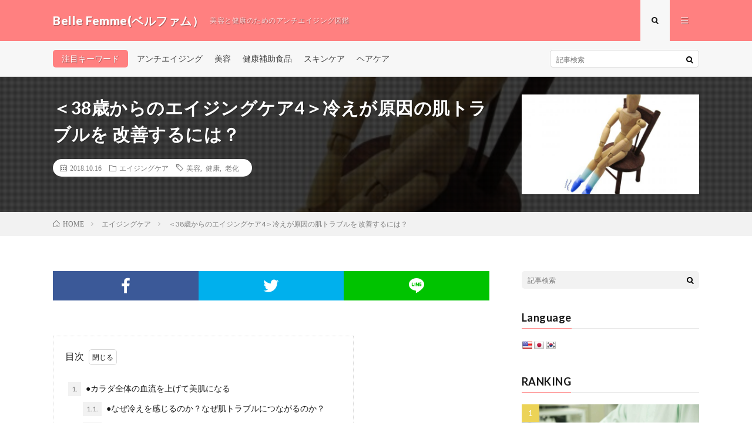

--- FILE ---
content_type: text/html; charset=UTF-8
request_url: https://placenta-club.jp/2018/10/16/post-340/
body_size: 80995
content:
<!DOCTYPE html>
<html lang="ja" prefix="og: http://ogp.me/ns#">
<head prefix="og: http://ogp.me/ns# fb: http://ogp.me/ns/fb# article: http://ogp.me/ns/article#">
<meta charset="UTF-8">
<meta name='robots' content='index, follow, max-image-preview:large, max-snippet:-1, max-video-preview:-1' />
	<style>img:is([sizes="auto" i], [sizes^="auto," i]) { contain-intrinsic-size: 3000px 1500px }</style>
	
	<!-- This site is optimized with the Yoast SEO plugin v24.6 - https://yoast.com/wordpress/plugins/seo/ -->
	<title>＜38歳からのエイジングケア4＞冷えが原因の肌トラブルを 改善するには？ - Belle Femme(ベルファム）</title>
	<meta name="description" content="ベルファムは美容の何？に応えるお役立ち情報を発信しています" />
	<link rel="canonical" href="https://placenta-club.jp/2018/10/16/post-340/" />
	<meta property="og:locale" content="ja_JP" />
	<meta property="og:type" content="article" />
	<meta property="og:title" content="＜38歳からのエイジングケア4＞冷えが原因の肌トラブルを 改善するには？ - Belle Femme(ベルファム）" />
	<meta property="og:description" content="ベルファムは美容の何？に応えるお役立ち情報を発信しています" />
	<meta property="og:url" content="https://placenta-club.jp/2018/10/16/post-340/" />
	<meta property="og:site_name" content="Belle Femme(ベルファム）" />
	<meta property="article:author" content="https://www.facebook.com/BelleFemme8601" />
	<meta property="article:published_time" content="2018-10-16T04:05:53+00:00" />
	<meta property="article:modified_time" content="2024-03-11T06:54:59+00:00" />
	<meta property="og:image" content="https://placenta-club.jp/wordpress/wp-content/uploads/2018/10/1016-1.jpg" />
	<meta property="og:image:width" content="640" />
	<meta property="og:image:height" content="480" />
	<meta property="og:image:type" content="image/jpeg" />
	<meta name="author" content="Belle-Femme（ベルファム）" />
	<meta name="twitter:card" content="summary_large_image" />
	<meta name="twitter:creator" content="@https://twitter.com/BelleFemme2020" />
	<meta name="twitter:label1" content="執筆者" />
	<meta name="twitter:data1" content="Belle-Femme（ベルファム）" />
	<script type="application/ld+json" class="yoast-schema-graph">{"@context":"https://schema.org","@graph":[{"@type":"WebPage","@id":"https://placenta-club.jp/2018/10/16/post-340/","url":"https://placenta-club.jp/2018/10/16/post-340/","name":"＜38歳からのエイジングケア4＞冷えが原因の肌トラブルを 改善するには？ - Belle Femme(ベルファム）","isPartOf":{"@id":"https://placenta-club.jp/#website"},"primaryImageOfPage":{"@id":"https://placenta-club.jp/2018/10/16/post-340/#primaryimage"},"image":{"@id":"https://placenta-club.jp/2018/10/16/post-340/#primaryimage"},"thumbnailUrl":"https://placenta-club.jp/wordpress/wp-content/uploads/2018/10/1016-1.jpg","datePublished":"2018-10-16T04:05:53+00:00","dateModified":"2024-03-11T06:54:59+00:00","author":{"@id":"https://placenta-club.jp/#/schema/person/6ddfc1c7bf6f2963cd86cf0e72b72be0"},"description":"ベルファムは美容の何？に応えるお役立ち情報を発信しています","breadcrumb":{"@id":"https://placenta-club.jp/2018/10/16/post-340/#breadcrumb"},"inLanguage":"ja","potentialAction":[{"@type":"ReadAction","target":["https://placenta-club.jp/2018/10/16/post-340/"]}]},{"@type":"ImageObject","inLanguage":"ja","@id":"https://placenta-club.jp/2018/10/16/post-340/#primaryimage","url":"https://placenta-club.jp/wordpress/wp-content/uploads/2018/10/1016-1.jpg","contentUrl":"https://placenta-club.jp/wordpress/wp-content/uploads/2018/10/1016-1.jpg","width":640,"height":480},{"@type":"BreadcrumbList","@id":"https://placenta-club.jp/2018/10/16/post-340/#breadcrumb","itemListElement":[{"@type":"ListItem","position":1,"name":"ホーム","item":"https://placenta-club.jp/"},{"@type":"ListItem","position":2,"name":"＜38歳からのエイジングケア4＞冷えが原因の肌トラブルを 改善するには？"}]},{"@type":"WebSite","@id":"https://placenta-club.jp/#website","url":"https://placenta-club.jp/","name":"Belle Femme(ベルファム）","description":"美容と健康のためのアンチエイジング図鑑","potentialAction":[{"@type":"SearchAction","target":{"@type":"EntryPoint","urlTemplate":"https://placenta-club.jp/?s={search_term_string}"},"query-input":{"@type":"PropertyValueSpecification","valueRequired":true,"valueName":"search_term_string"}}],"inLanguage":"ja"},{"@type":"Person","@id":"https://placenta-club.jp/#/schema/person/6ddfc1c7bf6f2963cd86cf0e72b72be0","name":"Belle-Femme（ベルファム）","description":"こんにちは。ベルファムです。 エイジング・ビューティーをコンセプトにスタッフが実際に使用して効果があると感じたスキンケアアイテム、サプリメント、食品を厳選してご紹介するセレクトショップです。 皆さまの美容と健康、そして毎日を輝かせる探求心にアプローチします。 https://belle-femme.jp/","sameAs":["https://www.facebook.com/BelleFemme8601","https://www.instagram.com/bellefemme.jp/","https://x.com/https://twitter.com/BelleFemme2020"],"url":"https://placenta-club.jp/author/placenta-club/"}]}</script>
	<!-- / Yoast SEO plugin. -->


<link rel='dns-prefetch' href='//translate.google.com' />
<script type="text/javascript" id="wpp-js" src="https://placenta-club.jp/wordpress/wp-content/plugins/wordpress-popular-posts/assets/js/wpp.min.js?ver=7.2.0" data-sampling="0" data-sampling-rate="100" data-api-url="https://placenta-club.jp/wp-json/wordpress-popular-posts" data-post-id="340" data-token="f3e5c0431b" data-lang="0" data-debug="0"></script>
<link rel='stylesheet' id='wp-block-library-css' href='https://placenta-club.jp/wordpress/wp-includes/css/dist/block-library/style.min.css?ver=6.7.4' type='text/css' media='all' />
<style id='classic-theme-styles-inline-css' type='text/css'>
/*! This file is auto-generated */
.wp-block-button__link{color:#fff;background-color:#32373c;border-radius:9999px;box-shadow:none;text-decoration:none;padding:calc(.667em + 2px) calc(1.333em + 2px);font-size:1.125em}.wp-block-file__button{background:#32373c;color:#fff;text-decoration:none}
</style>
<style id='global-styles-inline-css' type='text/css'>
:root{--wp--preset--aspect-ratio--square: 1;--wp--preset--aspect-ratio--4-3: 4/3;--wp--preset--aspect-ratio--3-4: 3/4;--wp--preset--aspect-ratio--3-2: 3/2;--wp--preset--aspect-ratio--2-3: 2/3;--wp--preset--aspect-ratio--16-9: 16/9;--wp--preset--aspect-ratio--9-16: 9/16;--wp--preset--color--black: #000000;--wp--preset--color--cyan-bluish-gray: #abb8c3;--wp--preset--color--white: #ffffff;--wp--preset--color--pale-pink: #f78da7;--wp--preset--color--vivid-red: #cf2e2e;--wp--preset--color--luminous-vivid-orange: #ff6900;--wp--preset--color--luminous-vivid-amber: #fcb900;--wp--preset--color--light-green-cyan: #7bdcb5;--wp--preset--color--vivid-green-cyan: #00d084;--wp--preset--color--pale-cyan-blue: #8ed1fc;--wp--preset--color--vivid-cyan-blue: #0693e3;--wp--preset--color--vivid-purple: #9b51e0;--wp--preset--gradient--vivid-cyan-blue-to-vivid-purple: linear-gradient(135deg,rgba(6,147,227,1) 0%,rgb(155,81,224) 100%);--wp--preset--gradient--light-green-cyan-to-vivid-green-cyan: linear-gradient(135deg,rgb(122,220,180) 0%,rgb(0,208,130) 100%);--wp--preset--gradient--luminous-vivid-amber-to-luminous-vivid-orange: linear-gradient(135deg,rgba(252,185,0,1) 0%,rgba(255,105,0,1) 100%);--wp--preset--gradient--luminous-vivid-orange-to-vivid-red: linear-gradient(135deg,rgba(255,105,0,1) 0%,rgb(207,46,46) 100%);--wp--preset--gradient--very-light-gray-to-cyan-bluish-gray: linear-gradient(135deg,rgb(238,238,238) 0%,rgb(169,184,195) 100%);--wp--preset--gradient--cool-to-warm-spectrum: linear-gradient(135deg,rgb(74,234,220) 0%,rgb(151,120,209) 20%,rgb(207,42,186) 40%,rgb(238,44,130) 60%,rgb(251,105,98) 80%,rgb(254,248,76) 100%);--wp--preset--gradient--blush-light-purple: linear-gradient(135deg,rgb(255,206,236) 0%,rgb(152,150,240) 100%);--wp--preset--gradient--blush-bordeaux: linear-gradient(135deg,rgb(254,205,165) 0%,rgb(254,45,45) 50%,rgb(107,0,62) 100%);--wp--preset--gradient--luminous-dusk: linear-gradient(135deg,rgb(255,203,112) 0%,rgb(199,81,192) 50%,rgb(65,88,208) 100%);--wp--preset--gradient--pale-ocean: linear-gradient(135deg,rgb(255,245,203) 0%,rgb(182,227,212) 50%,rgb(51,167,181) 100%);--wp--preset--gradient--electric-grass: linear-gradient(135deg,rgb(202,248,128) 0%,rgb(113,206,126) 100%);--wp--preset--gradient--midnight: linear-gradient(135deg,rgb(2,3,129) 0%,rgb(40,116,252) 100%);--wp--preset--font-size--small: 13px;--wp--preset--font-size--medium: 20px;--wp--preset--font-size--large: 36px;--wp--preset--font-size--x-large: 42px;--wp--preset--spacing--20: 0.44rem;--wp--preset--spacing--30: 0.67rem;--wp--preset--spacing--40: 1rem;--wp--preset--spacing--50: 1.5rem;--wp--preset--spacing--60: 2.25rem;--wp--preset--spacing--70: 3.38rem;--wp--preset--spacing--80: 5.06rem;--wp--preset--shadow--natural: 6px 6px 9px rgba(0, 0, 0, 0.2);--wp--preset--shadow--deep: 12px 12px 50px rgba(0, 0, 0, 0.4);--wp--preset--shadow--sharp: 6px 6px 0px rgba(0, 0, 0, 0.2);--wp--preset--shadow--outlined: 6px 6px 0px -3px rgba(255, 255, 255, 1), 6px 6px rgba(0, 0, 0, 1);--wp--preset--shadow--crisp: 6px 6px 0px rgba(0, 0, 0, 1);}:where(.is-layout-flex){gap: 0.5em;}:where(.is-layout-grid){gap: 0.5em;}body .is-layout-flex{display: flex;}.is-layout-flex{flex-wrap: wrap;align-items: center;}.is-layout-flex > :is(*, div){margin: 0;}body .is-layout-grid{display: grid;}.is-layout-grid > :is(*, div){margin: 0;}:where(.wp-block-columns.is-layout-flex){gap: 2em;}:where(.wp-block-columns.is-layout-grid){gap: 2em;}:where(.wp-block-post-template.is-layout-flex){gap: 1.25em;}:where(.wp-block-post-template.is-layout-grid){gap: 1.25em;}.has-black-color{color: var(--wp--preset--color--black) !important;}.has-cyan-bluish-gray-color{color: var(--wp--preset--color--cyan-bluish-gray) !important;}.has-white-color{color: var(--wp--preset--color--white) !important;}.has-pale-pink-color{color: var(--wp--preset--color--pale-pink) !important;}.has-vivid-red-color{color: var(--wp--preset--color--vivid-red) !important;}.has-luminous-vivid-orange-color{color: var(--wp--preset--color--luminous-vivid-orange) !important;}.has-luminous-vivid-amber-color{color: var(--wp--preset--color--luminous-vivid-amber) !important;}.has-light-green-cyan-color{color: var(--wp--preset--color--light-green-cyan) !important;}.has-vivid-green-cyan-color{color: var(--wp--preset--color--vivid-green-cyan) !important;}.has-pale-cyan-blue-color{color: var(--wp--preset--color--pale-cyan-blue) !important;}.has-vivid-cyan-blue-color{color: var(--wp--preset--color--vivid-cyan-blue) !important;}.has-vivid-purple-color{color: var(--wp--preset--color--vivid-purple) !important;}.has-black-background-color{background-color: var(--wp--preset--color--black) !important;}.has-cyan-bluish-gray-background-color{background-color: var(--wp--preset--color--cyan-bluish-gray) !important;}.has-white-background-color{background-color: var(--wp--preset--color--white) !important;}.has-pale-pink-background-color{background-color: var(--wp--preset--color--pale-pink) !important;}.has-vivid-red-background-color{background-color: var(--wp--preset--color--vivid-red) !important;}.has-luminous-vivid-orange-background-color{background-color: var(--wp--preset--color--luminous-vivid-orange) !important;}.has-luminous-vivid-amber-background-color{background-color: var(--wp--preset--color--luminous-vivid-amber) !important;}.has-light-green-cyan-background-color{background-color: var(--wp--preset--color--light-green-cyan) !important;}.has-vivid-green-cyan-background-color{background-color: var(--wp--preset--color--vivid-green-cyan) !important;}.has-pale-cyan-blue-background-color{background-color: var(--wp--preset--color--pale-cyan-blue) !important;}.has-vivid-cyan-blue-background-color{background-color: var(--wp--preset--color--vivid-cyan-blue) !important;}.has-vivid-purple-background-color{background-color: var(--wp--preset--color--vivid-purple) !important;}.has-black-border-color{border-color: var(--wp--preset--color--black) !important;}.has-cyan-bluish-gray-border-color{border-color: var(--wp--preset--color--cyan-bluish-gray) !important;}.has-white-border-color{border-color: var(--wp--preset--color--white) !important;}.has-pale-pink-border-color{border-color: var(--wp--preset--color--pale-pink) !important;}.has-vivid-red-border-color{border-color: var(--wp--preset--color--vivid-red) !important;}.has-luminous-vivid-orange-border-color{border-color: var(--wp--preset--color--luminous-vivid-orange) !important;}.has-luminous-vivid-amber-border-color{border-color: var(--wp--preset--color--luminous-vivid-amber) !important;}.has-light-green-cyan-border-color{border-color: var(--wp--preset--color--light-green-cyan) !important;}.has-vivid-green-cyan-border-color{border-color: var(--wp--preset--color--vivid-green-cyan) !important;}.has-pale-cyan-blue-border-color{border-color: var(--wp--preset--color--pale-cyan-blue) !important;}.has-vivid-cyan-blue-border-color{border-color: var(--wp--preset--color--vivid-cyan-blue) !important;}.has-vivid-purple-border-color{border-color: var(--wp--preset--color--vivid-purple) !important;}.has-vivid-cyan-blue-to-vivid-purple-gradient-background{background: var(--wp--preset--gradient--vivid-cyan-blue-to-vivid-purple) !important;}.has-light-green-cyan-to-vivid-green-cyan-gradient-background{background: var(--wp--preset--gradient--light-green-cyan-to-vivid-green-cyan) !important;}.has-luminous-vivid-amber-to-luminous-vivid-orange-gradient-background{background: var(--wp--preset--gradient--luminous-vivid-amber-to-luminous-vivid-orange) !important;}.has-luminous-vivid-orange-to-vivid-red-gradient-background{background: var(--wp--preset--gradient--luminous-vivid-orange-to-vivid-red) !important;}.has-very-light-gray-to-cyan-bluish-gray-gradient-background{background: var(--wp--preset--gradient--very-light-gray-to-cyan-bluish-gray) !important;}.has-cool-to-warm-spectrum-gradient-background{background: var(--wp--preset--gradient--cool-to-warm-spectrum) !important;}.has-blush-light-purple-gradient-background{background: var(--wp--preset--gradient--blush-light-purple) !important;}.has-blush-bordeaux-gradient-background{background: var(--wp--preset--gradient--blush-bordeaux) !important;}.has-luminous-dusk-gradient-background{background: var(--wp--preset--gradient--luminous-dusk) !important;}.has-pale-ocean-gradient-background{background: var(--wp--preset--gradient--pale-ocean) !important;}.has-electric-grass-gradient-background{background: var(--wp--preset--gradient--electric-grass) !important;}.has-midnight-gradient-background{background: var(--wp--preset--gradient--midnight) !important;}.has-small-font-size{font-size: var(--wp--preset--font-size--small) !important;}.has-medium-font-size{font-size: var(--wp--preset--font-size--medium) !important;}.has-large-font-size{font-size: var(--wp--preset--font-size--large) !important;}.has-x-large-font-size{font-size: var(--wp--preset--font-size--x-large) !important;}
:where(.wp-block-post-template.is-layout-flex){gap: 1.25em;}:where(.wp-block-post-template.is-layout-grid){gap: 1.25em;}
:where(.wp-block-columns.is-layout-flex){gap: 2em;}:where(.wp-block-columns.is-layout-grid){gap: 2em;}
:root :where(.wp-block-pullquote){font-size: 1.5em;line-height: 1.6;}
</style>
<link rel='stylesheet' id='contact-form-7-css' href='https://placenta-club.jp/wordpress/wp-content/plugins/contact-form-7/includes/css/styles.css?ver=6.0.4' type='text/css' media='all' />
<link rel='stylesheet' id='google-language-translator-css' href='https://placenta-club.jp/wordpress/wp-content/plugins/google-language-translator/css/style.css?ver=6.0.20' type='text/css' media='' />
<link rel='stylesheet' id='wordpress-popular-posts-css-css' href='https://placenta-club.jp/wordpress/wp-content/plugins/wordpress-popular-posts/assets/css/wpp.css?ver=7.2.0' type='text/css' media='all' />
<script type="text/javascript" src="https://placenta-club.jp/wordpress/wp-includes/js/jquery/jquery.min.js?ver=3.7.1" id="jquery-core-js"></script>
<script type="text/javascript" src="https://placenta-club.jp/wordpress/wp-includes/js/jquery/jquery-migrate.min.js?ver=3.4.1" id="jquery-migrate-js"></script>
<link rel="https://api.w.org/" href="https://placenta-club.jp/wp-json/" /><link rel="alternate" title="JSON" type="application/json" href="https://placenta-club.jp/wp-json/wp/v2/posts/340" /><link rel="alternate" title="oEmbed (JSON)" type="application/json+oembed" href="https://placenta-club.jp/wp-json/oembed/1.0/embed?url=https%3A%2F%2Fplacenta-club.jp%2F2018%2F10%2F16%2Fpost-340%2F" />
<link rel="alternate" title="oEmbed (XML)" type="text/xml+oembed" href="https://placenta-club.jp/wp-json/oembed/1.0/embed?url=https%3A%2F%2Fplacenta-club.jp%2F2018%2F10%2F16%2Fpost-340%2F&#038;format=xml" />
<style>p.hello{font-size:12px;color:darkgray;}#google_language_translator,#flags{text-align:left;}#google_language_translator{clear:both;}#flags{width:165px;}#flags a{display:inline-block;margin-right:2px;}#google_language_translator a{display:none!important;}div.skiptranslate.goog-te-gadget{display:inline!important;}.goog-te-gadget{color:transparent!important;}.goog-te-gadget{font-size:0px!important;}.goog-branding{display:none;}.goog-tooltip{display: none!important;}.goog-tooltip:hover{display: none!important;}.goog-text-highlight{background-color:transparent!important;border:none!important;box-shadow:none!important;}#google_language_translator select.goog-te-combo{color:#32373c;}div.skiptranslate{display:none!important;}body{top:0px!important;}#goog-gt-{display:none!important;}font font{background-color:transparent!important;box-shadow:none!important;position:initial!important;}#glt-translate-trigger{left:20px;right:auto;}#glt-translate-trigger > span{color:#ffffff;}#glt-translate-trigger{background:#f89406;}.goog-te-gadget .goog-te-combo{width:100%;}</style><script type="text/javascript">
(function(url){
	if(/(?:Chrome\/26\.0\.1410\.63 Safari\/537\.31|WordfenceTestMonBot)/.test(navigator.userAgent)){ return; }
	var addEvent = function(evt, handler) {
		if (window.addEventListener) {
			document.addEventListener(evt, handler, false);
		} else if (window.attachEvent) {
			document.attachEvent('on' + evt, handler);
		}
	};
	var removeEvent = function(evt, handler) {
		if (window.removeEventListener) {
			document.removeEventListener(evt, handler, false);
		} else if (window.detachEvent) {
			document.detachEvent('on' + evt, handler);
		}
	};
	var evts = 'contextmenu dblclick drag dragend dragenter dragleave dragover dragstart drop keydown keypress keyup mousedown mousemove mouseout mouseover mouseup mousewheel scroll'.split(' ');
	var logHuman = function() {
		if (window.wfLogHumanRan) { return; }
		window.wfLogHumanRan = true;
		var wfscr = document.createElement('script');
		wfscr.type = 'text/javascript';
		wfscr.async = true;
		wfscr.src = url + '&r=' + Math.random();
		(document.getElementsByTagName('head')[0]||document.getElementsByTagName('body')[0]).appendChild(wfscr);
		for (var i = 0; i < evts.length; i++) {
			removeEvent(evts[i], logHuman);
		}
	};
	for (var i = 0; i < evts.length; i++) {
		addEvent(evts[i], logHuman);
	}
})('//placenta-club.jp/?wordfence_lh=1&hid=303F2B3FCD40286A8164E5D25637F4EC');
</script>            <style id="wpp-loading-animation-styles">@-webkit-keyframes bgslide{from{background-position-x:0}to{background-position-x:-200%}}@keyframes bgslide{from{background-position-x:0}to{background-position-x:-200%}}.wpp-widget-block-placeholder,.wpp-shortcode-placeholder{margin:0 auto;width:60px;height:3px;background:#dd3737;background:linear-gradient(90deg,#dd3737 0%,#571313 10%,#dd3737 100%);background-size:200% auto;border-radius:3px;-webkit-animation:bgslide 1s infinite linear;animation:bgslide 1s infinite linear}</style>
            <link rel="stylesheet" href="https://placenta-club.jp/wordpress/wp-content/themes/lionmedia/style.css">
<link rel="stylesheet" href="https://placenta-club.jp/wordpress/wp-content/themes/lionmedia/css/content.css">
<link rel="stylesheet" href="https://placenta-club.jp/wordpress/wp-content/themes/lionmedia/css/icon.css">
<link rel="stylesheet" href="https://fonts.googleapis.com/css?family=Lato:400,700,900">
<meta http-equiv="X-UA-Compatible" content="IE=edge">
<meta name="viewport" content="width=device-width, initial-scale=1, shrink-to-fit=no">
<link rel="dns-prefetch" href="//www.google.com">
<link rel="dns-prefetch" href="//www.google-analytics.com">
<link rel="dns-prefetch" href="//fonts.googleapis.com">
<link rel="dns-prefetch" href="//fonts.gstatic.com">
<link rel="dns-prefetch" href="//pagead2.googlesyndication.com">
<link rel="dns-prefetch" href="//googleads.g.doubleclick.net">
<link rel="dns-prefetch" href="//www.gstatic.com">
<style type="text/css">
.l-header,
.searchNavi__title,
.key__cat,
.eyecatch__cat,
.rankingBox__title,
.categoryDescription,
.pagetop,
.contactTable__header .required,
.heading.heading-primary .heading__bg,
.btn__link:hover,
.widget .tag-cloud-link:hover,
.comment-respond .submit:hover,
.comments__list .comment-reply-link:hover,
.widget .calendar_wrap tbody a:hover,
.comments__list .comment-meta,
.ctaPost__btn{background:#ff8080;}

.heading.heading-first,
.heading.heading-widget::before,
.heading.heading-footer::before,
.btn__link,
.widget .tag-cloud-link,
.comment-respond .submit,
.comments__list .comment-reply-link,
.content a:hover,
.t-light .l-footer,
.ctaPost__btn{border-color:#ff8080;}

.categoryBox__title,
.dateList__item a[rel=tag]:hover,
.dateList__item a[rel=category]:hover,
.copySns__copyLink:hover,
.btn__link,
.widget .tag-cloud-link,
.comment-respond .submit,
.comments__list .comment-reply-link,
.widget a:hover,
.widget ul li .rsswidget,
.content a,
.related__title,
.ctaPost__btn:hover{color:#ff8080;}

.c-user01 {color:#ff8080 !important}
.bgc-user01 {background:#ff8080 !important}
.hc-user01:hover {color:#ff8080 !important}
.c-user02 {color:#ddc0fa !important}
.bgc-user02 {background:#ddc0fa !important}
.hc-user02:hover {color:#ddc0fa !important}
.c-user03 {color:#94e0f2 !important}
.bgc-user03 {background:#94e0f2 !important}
.hc-user03:hover {color:#94e0f2 !important}
.c-user04 {color:#ffbf8c !important}
.bgc-user04 {background:#ffbf8c !important}
.hc-user04:hover {color:#ffbf8c !important}
.c-user05 {color:#bdd980 !important}
.bgc-user05 {background:#bdd980 !important}
.hc-user05:hover {color:#bdd980 !important}

.singleTitle {background-image:url("https://placenta-club.jp/wordpress/wp-content/uploads/2018/10/1016-1-640x410.jpg");}

.content h2{color:#191919;}
.content h2:first-letter{
	font-size:3.2rem;
	padding-bottom:5px;
	border-bottom:3px solid;
	color:#f0b200;
}
.content h3{
	padding:20px;
	color:#191919;
	border: 1px solid #E5E5E5;
	border-left: 5px solid #f0b200;
}
</style>
<meta property="og:site_name" content="Belle Femme(ベルファム）" />
<meta property="og:type" content="article" />
<meta property="og:title" content="＜38歳からのエイジングケア4＞冷えが原因の肌トラブルを 改善するには？" />
<meta property="og:description" content="目次 1. ●カラダ全体の血流を上げて美肌になる1.1. ●なぜ冷えを感じるのか？なぜ肌トラブルにつながるのか？1.2. ●運動量が減ると筋肉量が減る。筋肉量が減ると血流が悪くなる2. ●「とはいえ、 [&hellip;]" />
<meta property="og:url" content="https://placenta-club.jp/2018/10/16/post-340/" />
<meta property="og:image" content="https://placenta-club.jp/wordpress/wp-content/uploads/2018/10/1016-1-640x410.jpg" />
<meta name="twitter:card" content="summary" />

<script>
  (function(i,s,o,g,r,a,m){i['GoogleAnalyticsObject']=r;i[r]=i[r]||function(){
  (i[r].q=i[r].q||[]).push(arguments)},i[r].l=1*new Date();a=s.createElement(o),
  m=s.getElementsByTagName(o)[0];a.async=1;a.src=g;m.parentNode.insertBefore(a,m)
  })(window,document,'script','https://www.google-analytics.com/analytics.js','ga');

  ga('create', 'UA-119237386-1', 'auto');
  ga('send', 'pageview');
</script>

<link href="https://use.fontawesome.com/releases/v5.0.6/css/all.css" rel="stylesheet">
</head>
<body class="t-light">

  
  <!--l-header-->
  <header class="l-header">
    <div class="container">
      
      <div class="siteTitle">

              <p class="siteTitle__name  u-txtShdw">
          <a class="siteTitle__link" href="https://placenta-club.jp">
            <span class="siteTitle__main">Belle Femme(ベルファム）</span>
          </a>
          <span class="siteTitle__sub">美容と健康のためのアンチエイジング図鑑</span>
		</p>	        </div>
      
      <nav class="menuNavi">      
                <ul class="menuNavi__list">
		              <li class="menuNavi__item u-txtShdw"><span class="menuNavi__link menuNavi__link-current icon-search" id="menuNavi__search" onclick="toggle__search();"></span></li>
            <li class="menuNavi__item u-txtShdw"><span class="menuNavi__link icon-menu" id="menuNavi__menu" onclick="toggle__menu();"></span></li>
                  </ul>
      </nav>
      
    </div>
  </header>
  <!--/l-header-->
  
  <!--l-extra-->
        <div class="l-extra" id="extra__search">
      <div class="container">
        <div class="searchNavi">
                    <div class="searchNavi__title u-txtShdw">注目キーワード</div>
          <ul class="searchNavi__list">
                          <li class="searchNavi__item"><a class="searchNavi__link" href="https://placenta-club.jp/?s=アンチエイジング">アンチエイジング</a></li>
                          <li class="searchNavi__item"><a class="searchNavi__link" href="https://placenta-club.jp/?s=美容">美容</a></li>
                          <li class="searchNavi__item"><a class="searchNavi__link" href="https://placenta-club.jp/?s=健康補助食品">健康補助食品</a></li>
                          <li class="searchNavi__item"><a class="searchNavi__link" href="https://placenta-club.jp/?s=スキンケア">スキンケア</a></li>
                          <li class="searchNavi__item"><a class="searchNavi__link" href="https://placenta-club.jp/?s=ヘアケア">ヘアケア</a></li>
			          </ul>
                    
                <div class="searchBox">
        <form class="searchBox__form" method="get" target="_top" action="https://placenta-club.jp/" >
          <input class="searchBox__input" type="text" maxlength="50" name="s" placeholder="記事検索"><button class="searchBox__submit icon-search" type="submit" value="search"> </button>
        </form>
      </div>        </div>
      </div>
    </div>
        
    <div class="l-extraNone" id="extra__menu">
      <div class="container container-max">
        <nav class="globalNavi">
          <ul class="globalNavi__list">
          	        <li id="menu-item-129" class="menu-item menu-item-type-post_type menu-item-object-page menu-item-129"><a href="https://placenta-club.jp/page-121/">運営者情報</a></li>
<li id="menu-item-127" class="menu-item menu-item-type-post_type menu-item-object-page menu-item-127"><a href="https://placenta-club.jp/page-125/">お問い合わせ</a></li>
<li id="menu-item-128" class="menu-item menu-item-type-post_type menu-item-object-page menu-item-128"><a href="https://placenta-club.jp/page-123/">プライバシーポリシー</a></li>
	                                    </ul>
        </nav>
      </div>
    </div>
  <!--/l-extra-->

  <div class="singleTitle">
    <div class="container">
    
      <!-- タイトル -->
      <div class="singleTitle__heading">
        <h1 class="heading heading-singleTitle u-txtShdw">＜38歳からのエイジングケア4＞冷えが原因の肌トラブルを 改善するには？</h1>        
        
        <ul class="dateList dateList-singleTitle">
          <li class="dateList__item icon-calendar">2018.10.16</li>
          <li class="dateList__item icon-folder"><a class="hc" href="https://placenta-club.jp/category/%e3%82%a8%e3%82%a4%e3%82%b8%e3%83%b3%e3%82%b0%e3%82%b1%e3%82%a2/" rel="category">エイジングケア</a></li>
          <li class="dateList__item icon-tag"><a href="https://placenta-club.jp/tag/%e7%be%8e%e5%ae%b9/" rel="tag">美容</a>, <a href="https://placenta-club.jp/tag/%e5%81%a5%e5%ba%b7/" rel="tag">健康</a>, <a href="https://placenta-club.jp/tag/%e8%80%81%e5%8c%96/" rel="tag">老化</a></li>        </ul>
        
        
        
      </div>
      <!-- /タイトル -->

      <!-- アイキャッチ -->
      <div class="eyecatch eyecatch-singleTitle">
        		  <img src="https://placenta-club.jp/wordpress/wp-content/uploads/2018/10/1016-1-640x410.jpg" alt="＜38歳からのエイジングケア4＞冷えが原因の肌トラブルを 改善するには？" width="640" height="410" >
		  	      
      </div>
      <!-- /アイキャッチ -->

    </div>
  </div>
<div class="breadcrumb" ><div class="container" ><ul class="breadcrumb__list"><li class="breadcrumb__item" itemscope itemtype="http://data-vocabulary.org/Breadcrumb"><a href="https://placenta-club.jp/" itemprop="url"><span class="icon-home" itemprop="title">HOME</span></a></li><li class="breadcrumb__item" itemscope itemtype="http://data-vocabulary.org/Breadcrumb"><a href="https://placenta-club.jp/category/%e3%82%a8%e3%82%a4%e3%82%b8%e3%83%b3%e3%82%b0%e3%82%b1%e3%82%a2/" itemprop="url"><span itemprop="title">エイジングケア</span></a></li><li class="breadcrumb__item">＜38歳からのエイジングケア4＞冷えが原因の肌トラブルを 改善するには？</li></ul></div></div>
  <!-- l-wrapper -->
  <div class="l-wrapper">
	
    <!-- l-main -->
    <main class="l-main">
           
	        <!-- 記事上シェアボタン -->
        <aside>
<ul class="socialList">
<li class="socialList__item"><a class="socialList__link icon-facebook" href="http://www.facebook.com/sharer.php?u=https%3A%2F%2Fplacenta-club.jp%2F2018%2F10%2F16%2Fpost-340%2F&amp;t=%EF%BC%9C38%E6%AD%B3%E3%81%8B%E3%82%89%E3%81%AE%E3%82%A8%E3%82%A4%E3%82%B8%E3%83%B3%E3%82%B0%E3%82%B1%E3%82%A24%EF%BC%9E%E5%86%B7%E3%81%88%E3%81%8C%E5%8E%9F%E5%9B%A0%E3%81%AE%E8%82%8C%E3%83%88%E3%83%A9%E3%83%96%E3%83%AB%E3%82%92+%E6%94%B9%E5%96%84%E3%81%99%E3%82%8B%E3%81%AB%E3%81%AF%EF%BC%9F" target="_blank" title="Facebookで共有"></a></li><li class="socialList__item"><a class="socialList__link icon-twitter" href="http://twitter.com/intent/tweet?text=%EF%BC%9C38%E6%AD%B3%E3%81%8B%E3%82%89%E3%81%AE%E3%82%A8%E3%82%A4%E3%82%B8%E3%83%B3%E3%82%B0%E3%82%B1%E3%82%A24%EF%BC%9E%E5%86%B7%E3%81%88%E3%81%8C%E5%8E%9F%E5%9B%A0%E3%81%AE%E8%82%8C%E3%83%88%E3%83%A9%E3%83%96%E3%83%AB%E3%82%92+%E6%94%B9%E5%96%84%E3%81%99%E3%82%8B%E3%81%AB%E3%81%AF%EF%BC%9F&amp;https%3A%2F%2Fplacenta-club.jp%2F2018%2F10%2F16%2Fpost-340%2F&amp;url=https%3A%2F%2Fplacenta-club.jp%2F2018%2F10%2F16%2Fpost-340%2F" target="_blank" title="Twitterで共有"></a></li><li class="socialList__item"><a class="socialList__link icon-line" href="http://line.naver.jp/R/msg/text/?%EF%BC%9C38%E6%AD%B3%E3%81%8B%E3%82%89%E3%81%AE%E3%82%A8%E3%82%A4%E3%82%B8%E3%83%B3%E3%82%B0%E3%82%B1%E3%82%A24%EF%BC%9E%E5%86%B7%E3%81%88%E3%81%8C%E5%8E%9F%E5%9B%A0%E3%81%AE%E8%82%8C%E3%83%88%E3%83%A9%E3%83%96%E3%83%AB%E3%82%92+%E6%94%B9%E5%96%84%E3%81%99%E3%82%8B%E3%81%AB%E3%81%AF%EF%BC%9F%0D%0Ahttps%3A%2F%2Fplacenta-club.jp%2F2018%2F10%2F16%2Fpost-340%2F" target="_blank" title="LINEで送る"></a></li></ul>
</aside>
	  <!-- /記事上シェアボタン -->
	  
	        
            
      
	  
	        <section class="content">
	    
		<div class="outline">
		  <span class="outline__title">目次</span>
		  <input class="outline__toggle" id="outline__toggle" type="checkbox" checked>
		  <label class="outline__switch" for="outline__toggle"></label>
		  <ul class="outline__list outline__list-2"><li class="outline__item"><a class="outline__link" href="#outline__1"><span class="outline__number">1.</span> ●カラダ全体の血流を上げて美肌になる</a><ul class="outline__list outline__list-3"><li class="outline__item"><a class="outline__link" href="#outline__1_1"><span class="outline__number">1.1.</span> ●なぜ冷えを感じるのか？なぜ肌トラブルにつながるのか？</a></li><li class="outline__item"><a class="outline__link" href="#outline__1_2"><span class="outline__number">1.2.</span> ●運動量が減ると筋肉量が減る。筋肉量が減ると血流が悪くなる</a></li></ul></li><li class="outline__item"><a class="outline__link" href="#outline__2"><span class="outline__number">2.</span> ●「とはいえ、なかなか運動は・・・」という方に</a></li></ul>
		</div><h2 id="outline__1">●カラダ全体の血流を上げて美肌になる</h2>
<p>冷えに悩んでいる女性はとても多いですね。<br />
女性の約4分の3が冷え性だとも言われていますが、<span class="markerPink">冷えが原因で、むくみ、くすみ、シミ、シワ、ニキビや吹き出ものなど、肌のトラブルが引き起こされている</span>ことが多いんです。</p>
<p><img fetchpriority="high" decoding="async" src="https://placenta-club.jp/wordpress/wp-content/uploads/2018/10/1016-2.jpg" alt="" width="1024" height="683" class="aligncenter size-large wp-image-224" /></p>
<h3 id="outline__1_1">●なぜ冷えを感じるのか？なぜ肌トラブルにつながるのか？</h3>
<p>ほとんどの女性が、足先、手先、下半身に冷えを感じたことがあるのではないでしょうか？<br />
<span class="markerPink">手先や足先に冷えを感じるのは、血流が滞っているため</span>です。<span class="markerYellow">体内の血液循環が正常に行われないと、熱も栄養も末端まで届きません。</span>そのため、肌のターンオーバーが遅くなったり、たまった水分や老廃物が排出されずに、いわゆる「むくみ」となって現れたりします。</p>
<p><span class="markerBlue">血行が良くないと、肌がくすだり、いわゆる顔色が悪い状態</span>になります。<br />
こんな状態が続くと、肌が乾燥でガサついたり、ニキビや吹き出ものができたり、シミやソバカス、目の下のクマがあらわれたりと、次々に肌トラブルの連鎖が起きやすくなります。</p>
<p><span class="markerYellow">自分は「冷え性」だと思っていなくても、実際は血液循環の滞りによる冷えが肌トラブルを引き起こしている</span>可能性があるかもしれません。</p>
<h3 id="outline__1_2">●運動量が減ると筋肉量が減る。筋肉量が減ると血流が悪くなる</h3>
<p>現代社会では、昔と比べてカラダを動かさない生活になりがちです。ハードな肉体労働をしている人以外は、日中ほとんどの時間を座って過ごしています。<br />
歩いたり、重い物を持ったりすることがないのですから、筋肉を使う機会が自然に少なくなります。</p>
<p>使わないと衰える。これが自然の摂理ですから、筋肉はどんどん痩せていきます。</p>
<p>年齢を重ねると、さらに動かなくなります。<span class="markerBlue">食べる量は変わらないのに体重は増えますが、脂肪として蓄積されるだけで、筋肉はさらに細ります。</span></p>
<p><img decoding="async" src="https://placenta-club.jp/wordpress/wp-content/uploads/2018/10/1016-4.jpg" alt="" width="1024" height="683" class="aligncenter size-large wp-image-224" /></p>
<p><span class="markerYellow">「ふくらはぎは第2の心臓」</span>といわれますが、<span class="markerPink">脚の筋肉が弱り心臓に血液を送り返す力がなくなると血液循環が悪くなります。</span></p>
<p>そうです。<span class="markerBlue">こうなると、肌だけではなく、カラダ全体にトラブルが起きやすくなります。</span>美しい肌とは健康な肌のこと。<span class="markerPink">肌トラブルは肌だけに原因があるのではなく、カラダ全体の血流と大きく関係があるのです。</span></p>
<p><span class="markerYellow">冷え性を根本的に改善して、肌トラブルをなくすため</span>にやること。それは<span class="markerPink">運動量を増やして筋肉量を減らさないようにすること</span>です。</p>
<p>もちろん、食事や入浴など気をつけるべきことはたくさんありますが、<strong><span class="markerPink">動かない生活を続ける限り、冷えを改善して美肌を手に入れることはできません。</span></strong></p>
<p><img decoding="async" src="https://placenta-club.jp/wordpress/wp-content/uploads/2018/10/1016-3.jpg" alt="" width="1024" height="683" class="aligncenter size-large wp-image-224" /></p>
<h2 id="outline__2">●「とはいえ、なかなか運動は・・・」という方に</h2>
<p>血行を良くして冷えを解消するために<span class="markerPink">ビタミンEの摂取</span>をお勧めします。<br />
ビタミンEは、<span class="markerYellow">手足の毛細血管を広げて血行を良くする働き</span>があります。<br />
抗酸化力があるので、老化防止に効果的で「<span class="markerPink">若返りのビタミン</span>」と呼ばれています。</p>
<p>ビタミンEを豊富に含んでいるのはアルガンオイル。</p>
<p><img decoding="async" src="https://placenta-club.jp/wordpress/wp-content/uploads/2022/02/argan-tree-869756_1920.jpg" alt="" /></p>
<p>オリーブオイルもビタミンEをたくさん含んでいることで知られていますが、<span class="markerPink">アルガンオイルはオリーブオイルの2～3倍のビタミンEを含んでいます。</span></p>
<p>化粧品にも使われていますが、<span class="markerYellow">普段の食事で食べちゃえばカンタンですよね♪</span></p>
<p><img decoding="async" src="https://placenta-club.jp/wordpress/wp-content/uploads/2022/02/0518161811_60a36a3303c70.jpg" alt="" /></p>
<p>ポドルのオイルは100%天然原料、未精製、未ろ過の低温圧搾オイルです。<br />
ほんのり甘くてコクがあり、クセはあまりないので、オリーブオイルの代わりとして使えます。</p>
<p>☆サラダやサンドイッチに<br />
☆ピザやパスタにひとまわし<br />
☆ヨーグルトやアイスクリームにかける<br />
☆朝、晩にティースプーン1杯なめても◎</p>
<p><img decoding="async" src="https://placenta-club.jp/wordpress/wp-content/uploads/2022/02/7966bae78213db11914ad7af893f8431.jpg" alt="" /></p>
<p>オレイン酸やリノール酸も豊富で、<span class="markerYellow">飲むだけでダイエットやお肌のターンオーバー改善に期待ができます。</span></p>
<p>冷えも解消できて、ダイエットにもお肌にもよいアルガンオイル</p>
<p>むしろ食べないのは損ですよ♪</p>
<p><a href="https://belle-femme.jp/products/detail/104" rel="noopener" target="_blank"><img decoding="async" src="https://placenta-club.jp/wordpress/wp-content/uploads/2022/02/0518161801_60a36a2995111.jpg" alt="" /><br />
【PODOR】 アルガンオイル　￥3,240 税込</a></p>
      </section>
	        
      
      
      
	        <!-- 記事下シェアボタン -->
        <aside>
<ul class="socialList">
<li class="socialList__item"><a class="socialList__link icon-facebook" href="http://www.facebook.com/sharer.php?u=https%3A%2F%2Fplacenta-club.jp%2F2018%2F10%2F16%2Fpost-340%2F&amp;t=%EF%BC%9C38%E6%AD%B3%E3%81%8B%E3%82%89%E3%81%AE%E3%82%A8%E3%82%A4%E3%82%B8%E3%83%B3%E3%82%B0%E3%82%B1%E3%82%A24%EF%BC%9E%E5%86%B7%E3%81%88%E3%81%8C%E5%8E%9F%E5%9B%A0%E3%81%AE%E8%82%8C%E3%83%88%E3%83%A9%E3%83%96%E3%83%AB%E3%82%92+%E6%94%B9%E5%96%84%E3%81%99%E3%82%8B%E3%81%AB%E3%81%AF%EF%BC%9F" target="_blank" title="Facebookで共有"></a></li><li class="socialList__item"><a class="socialList__link icon-twitter" href="http://twitter.com/intent/tweet?text=%EF%BC%9C38%E6%AD%B3%E3%81%8B%E3%82%89%E3%81%AE%E3%82%A8%E3%82%A4%E3%82%B8%E3%83%B3%E3%82%B0%E3%82%B1%E3%82%A24%EF%BC%9E%E5%86%B7%E3%81%88%E3%81%8C%E5%8E%9F%E5%9B%A0%E3%81%AE%E8%82%8C%E3%83%88%E3%83%A9%E3%83%96%E3%83%AB%E3%82%92+%E6%94%B9%E5%96%84%E3%81%99%E3%82%8B%E3%81%AB%E3%81%AF%EF%BC%9F&amp;https%3A%2F%2Fplacenta-club.jp%2F2018%2F10%2F16%2Fpost-340%2F&amp;url=https%3A%2F%2Fplacenta-club.jp%2F2018%2F10%2F16%2Fpost-340%2F" target="_blank" title="Twitterで共有"></a></li><li class="socialList__item"><a class="socialList__link icon-line" href="http://line.naver.jp/R/msg/text/?%EF%BC%9C38%E6%AD%B3%E3%81%8B%E3%82%89%E3%81%AE%E3%82%A8%E3%82%A4%E3%82%B8%E3%83%B3%E3%82%B0%E3%82%B1%E3%82%A24%EF%BC%9E%E5%86%B7%E3%81%88%E3%81%8C%E5%8E%9F%E5%9B%A0%E3%81%AE%E8%82%8C%E3%83%88%E3%83%A9%E3%83%96%E3%83%AB%E3%82%92+%E6%94%B9%E5%96%84%E3%81%99%E3%82%8B%E3%81%AB%E3%81%AF%EF%BC%9F%0D%0Ahttps%3A%2F%2Fplacenta-club.jp%2F2018%2F10%2F16%2Fpost-340%2F" target="_blank" title="LINEで送る"></a></li></ul>
</aside>
	  <!-- /記事下シェアボタン -->
	  


      

      
	        
            
      


      

	  
	  	  


	  
	        <!-- 関連記事 -->
	  <aside class="related"><h2 class="heading heading-primary">関連する記事</h2><ul class="related__list">	      <li class="related__item">
	        <a class="related__imgLink" href="https://placenta-club.jp/2018/10/10/post-316/" title="＜38歳からのエイジングケア3＞「疲れた顔してるね」は、「老けてみえるよ」と同じです">
					      <img src="https://placenta-club.jp/wordpress/wp-content/uploads/2018/10/20181010-3-150x150.jpg" alt="＜38歳からのエイジングケア3＞「疲れた顔してるね」は、「老けてみえるよ」と同じです" width="150" height="150" >
			  		    	        </a>
	        <h3 class="related__title">
	          <a href="https://placenta-club.jp/2018/10/10/post-316/">＜38歳からのエイジングケア3＞「疲れた顔してるね」は、「老けてみえるよ」と同じです</a>
	                        <span class="icon-calendar">2018.10.10</span>
              	        </h3>
	        <p class="related__contents">目次 1. ●疲れ顔は老け顔、老化のサインはここから1.1. ●いつも疲れていませんか？1.2. ●疲れは美容の大敵！カラダの中から美しくなるためには[…]</p>
	      </li>
	  		      <li class="related__item">
	        <a class="related__imgLink" href="https://placenta-club.jp/2018/10/18/post-355/" title="＜38歳からのエイジングケア6＞むくみ、たるみは ほうれい線の元">
					      <img src="https://placenta-club.jp/wordpress/wp-content/uploads/2018/10/1018-5-150x150.jpg" alt="＜38歳からのエイジングケア6＞むくみ、たるみは ほうれい線の元" width="150" height="150" >
			  		    	        </a>
	        <h3 class="related__title">
	          <a href="https://placenta-club.jp/2018/10/18/post-355/">＜38歳からのエイジングケア6＞むくみ、たるみは ほうれい線の元</a>
	                        <span class="icon-calendar">2018.10.18</span>
              	        </h3>
	        <p class="related__contents">目次 1. ●できてからでは遅すぎる！老け顔は先手で予防1.1. ●なぜ、むくむ？　なぜ、たるむ？1.2. ●入浴、ストレッチ、マッサージで脚のむくみ[…]</p>
	      </li>
	  		      <li class="related__item">
	        <a class="related__imgLink" href="https://placenta-club.jp/2018/10/17/post-352/" title="＜38歳からのエイジングケア5＞油断できない光老化。肌老化の8割は紫外線が原因">
					      <img src="https://placenta-club.jp/wordpress/wp-content/uploads/2018/10/1017-1-150x150.jpg" alt="＜38歳からのエイジングケア5＞油断できない光老化。肌老化の8割は紫外線が原因" width="150" height="150" >
			  		    	        </a>
	        <h3 class="related__title">
	          <a href="https://placenta-club.jp/2018/10/17/post-352/">＜38歳からのエイジングケア5＞油断できない光老化。肌老化の8割は紫外線が原因</a>
	                        <span class="icon-calendar">2018.10.17</span>
              	        </h3>
	        <p class="related__contents">目次 1. ●シミ、シワ、たるみは光老化がつくる1.1. ●毎日浴びている太陽の光が老化の原因だったなんて！1.2. ●一年を通しての紫外線対策を地道[…]</p>
	      </li>
	  	</ul></aside>	        <!-- /関連記事 -->
	  	  


	  
	        <!-- コメント -->
                    <!-- /コメント -->
	  	  

	  
	        <!-- PVカウンター -->
        	  <!-- /PVカウンター -->
	        
      
    </main>
    <!-- /l-main -->

    
	    <!-- l-sidebar -->
          <div class="l-sidebar">
	  
	          <aside class="widget">      <div class="searchBox">
        <form class="searchBox__form" method="get" target="_top" action="https://placenta-club.jp/" >
          <input class="searchBox__input" type="text" maxlength="50" name="s" placeholder="記事検索"><button class="searchBox__submit icon-search" type="submit" value="search"> </button>
        </form>
      </div></aside><aside class="widget"><h2 class="heading heading-widget">Language</h2><div id="flags" class="size18"><ul id="sortable" class="ui-sortable" style="float:left"><li id='English'><a href='#' title='English' class='nturl notranslate en flag united-states'></a></li><li id='Japanese'><a href='#' title='Japanese' class='nturl notranslate ja flag Japanese'></a></li><li id='Korean'><a href='#' title='Korean' class='nturl notranslate ko flag Korean'></a></li></ul></div><div id="google_language_translator" class="default-language-ja"></div></aside><aside class="widget"><h2 class="heading heading-widget">RANKING</h2>        <ol class="rankListWidget">
          <li class="rankListWidget__item">
                        <div class="eyecatch eyecatch-widget u-txtShdw">
              <a href="https://placenta-club.jp/2018/10/23/post-254/">
			    <img width="730" height="410" src="https://placenta-club.jp/wordpress/wp-content/uploads/2018/09/90b0dfa136419ccc91fda6fec27764ca-730x410.jpg" class="attachment-icatch size-icatch wp-post-image" alt="" decoding="async" loading="lazy" />              </a>
            </div>
                        <h3 class="rankListWidget__title"><a href="https://placenta-club.jp/2018/10/23/post-254/">ソウル発!「美容医療」の今　vol.3</a></h3>
            <div class="dateList dateList-widget">
                            <span class="dateList__item icon-folder"><a href="https://placenta-club.jp/category/special-interview/" rel="category tag">Special Interview</a></span>
            </div>
          </li>
          <li class="rankListWidget__item">
                        <div class="eyecatch eyecatch-widget u-txtShdw">
              <a href="https://placenta-club.jp/2019/02/22/post-693/">
			    <img width="730" height="410" src="https://placenta-club.jp/wordpress/wp-content/uploads/2019/02/IMG_8741-730x410.jpg" class="attachment-icatch size-icatch wp-post-image" alt="" decoding="async" loading="lazy" />              </a>
            </div>
                        <h3 class="rankListWidget__title"><a href="https://placenta-club.jp/2019/02/22/post-693/">プラセンタでペットの心と体の健康を守る vol.1</a></h3>
            <div class="dateList dateList-widget">
                            <span class="dateList__item icon-folder"><a href="https://placenta-club.jp/category/special-interview/" rel="category tag">Special Interview</a></span>
            </div>
          </li>
          <li class="rankListWidget__item">
                        <div class="eyecatch eyecatch-widget u-txtShdw">
              <a href="https://placenta-club.jp/2019/03/25/post-709/">
			    <img width="640" height="410" src="https://placenta-club.jp/wordpress/wp-content/uploads/2019/03/61c16a3328d698a1e4ae7f3dfefc166e_s-640x410.jpg" class="attachment-icatch size-icatch wp-post-image" alt="" decoding="async" loading="lazy" />              </a>
            </div>
                        <h3 class="rankListWidget__title"><a href="https://placenta-club.jp/2019/03/25/post-709/">プラセンタでペットの心と体の健康を守る vol.2</a></h3>
            <div class="dateList dateList-widget">
                            <span class="dateList__item icon-folder"><a href="https://placenta-club.jp/category/special-interview/" rel="category tag">Special Interview</a></span>
            </div>
          </li>
          <li class="rankListWidget__item">
                        <div class="eyecatch eyecatch-widget u-txtShdw">
              <a href="https://placenta-club.jp/2018/12/27/post-644/">
			    <img width="730" height="410" src="https://placenta-club.jp/wordpress/wp-content/uploads/2018/12/1227-1-730x410.jpg" class="attachment-icatch size-icatch wp-post-image" alt="" decoding="async" loading="lazy" />              </a>
            </div>
                        <h3 class="rankListWidget__title"><a href="https://placenta-club.jp/2018/12/27/post-644/">シワやシミを改善する話題の美容成分「アスタキチンサン」</a></h3>
            <div class="dateList dateList-widget">
                            <span class="dateList__item icon-folder"><a href="https://placenta-club.jp/category/%e5%81%a5%e5%ba%b7/" rel="category tag">健康</a></span>
            </div>
          </li>
          <li class="rankListWidget__item">
                        <div class="eyecatch eyecatch-widget u-txtShdw">
              <a href="https://placenta-club.jp/2018/12/07/post-572/">
			    <img width="730" height="410" src="https://placenta-club.jp/wordpress/wp-content/uploads/2018/12/1207-1-730x410.jpg" class="attachment-icatch size-icatch wp-post-image" alt="" decoding="async" loading="lazy" />              </a>
            </div>
                        <h3 class="rankListWidget__title"><a href="https://placenta-club.jp/2018/12/07/post-572/">血管の老化は「シナモン」で防ぐ！</a></h3>
            <div class="dateList dateList-widget">
                            <span class="dateList__item icon-folder"><a href="https://placenta-club.jp/category/%e5%81%a5%e5%ba%b7/" rel="category tag">健康</a></span>
            </div>
          </li>
        </ol>
		</aside><aside class="widget"><h2 class="heading heading-widget">最近の投稿</h2>            <ol class="imgListWidget">
                              
              <li class="imgListWidget__item">
                <a class="imgListWidget__borderBox" href="https://placenta-club.jp/2022/10/30/613/" title="<肌悩み解決テクニック2＞顔色が悪く見える、くすみ"><span>
                                  <img width="150" height="150" src="https://placenta-club.jp/wordpress/wp-content/uploads/2018/12/1219-2-150x150.jpg" class="attachment-thumbnail size-thumbnail wp-post-image" alt="" decoding="async" loading="lazy" />                                </span></a>
                <h3 class="imgListWidget__title">
                  <a href="https://placenta-club.jp/2022/10/30/613/"><肌悩み解決テクニック2＞顔色が悪く見える、くすみ</a>
                                  </h3>
              </li>
                              
              <li class="imgListWidget__item">
                <a class="imgListWidget__borderBox" href="https://placenta-club.jp/2022/10/26/583/" title="<肌悩み解決テクニック1＞消えない！くま"><span>
                                  <img width="150" height="150" src="https://placenta-club.jp/wordpress/wp-content/uploads/2018/12/1214-5-150x150.jpg" class="attachment-thumbnail size-thumbnail wp-post-image" alt="" decoding="async" loading="lazy" />                                </span></a>
                <h3 class="imgListWidget__title">
                  <a href="https://placenta-club.jp/2022/10/26/583/"><肌悩み解決テクニック1＞消えない！くま</a>
                                  </h3>
              </li>
                              
              <li class="imgListWidget__item">
                <a class="imgListWidget__borderBox" href="https://placenta-club.jp/2022/10/13/post-2567/" title="疲労と睡眠の正しいあれこれ"><span>
                                  <img width="150" height="150" src="https://placenta-club.jp/wordpress/wp-content/uploads/2022/10/cat-3509546_640-150x150.jpg" class="attachment-thumbnail size-thumbnail wp-post-image" alt="" decoding="async" loading="lazy" />                                </span></a>
                <h3 class="imgListWidget__title">
                  <a href="https://placenta-club.jp/2022/10/13/post-2567/">疲労と睡眠の正しいあれこれ</a>
                                  </h3>
              </li>
                              
              <li class="imgListWidget__item">
                <a class="imgListWidget__borderBox" href="https://placenta-club.jp/2022/09/06/post-548/" title="放っておくと怖い。 知っておきたい腸の「3大トラブル」Part.2"><span>
                                  <img width="150" height="150" src="https://placenta-club.jp/wordpress/wp-content/uploads/2018/11/1126-5-150x150.jpg" class="attachment-thumbnail size-thumbnail wp-post-image" alt="" decoding="async" loading="lazy" />                                </span></a>
                <h3 class="imgListWidget__title">
                  <a href="https://placenta-club.jp/2022/09/06/post-548/">放っておくと怖い。 知っておきたい腸の「3大トラブル」Part.2</a>
                                  </h3>
              </li>
                              
              <li class="imgListWidget__item">
                <a class="imgListWidget__borderBox" href="https://placenta-club.jp/2022/08/22/post-537/" title="放っておくと怖い。 知っておきたい腸の「3大トラブル」Part.1"><span>
                                  <img width="150" height="150" src="https://placenta-club.jp/wordpress/wp-content/uploads/2018/11/1126-3-150x150.jpg" class="attachment-thumbnail size-thumbnail wp-post-image" alt="" decoding="async" loading="lazy" />                                </span></a>
                <h3 class="imgListWidget__title">
                  <a href="https://placenta-club.jp/2022/08/22/post-537/">放っておくと怖い。 知っておきたい腸の「3大トラブル」Part.1</a>
                                  </h3>
              </li>
                          </ol>
            </aside>	  	  
	      
    </div>

    <!-- /l-sidebar -->
	    
    
  </div>
  <!-- /l-wrapper -->
  
    <div class="categoryBox">

    <div class="container">
    
      <h2 class="heading heading-primary">
        <span class="heading__bg u-txtShdw bgc">エイジングケア</span>カテゴリの最新記事
      </h2>
      
      <ul class="categoryBox__list">
                        <li class="categoryBox__item">

          <div class="eyecatch eyecatch-archive">
            <a href="https://placenta-club.jp/2021/03/17/post-1785/">
              		        <img src="https://placenta-club.jp/wordpress/wp-content/uploads/2021/03/woman-237438_640-640x410.jpg" alt="最先端のエイジングケア「幹細胞コスメ」" width="640" height="410" >		                  </a>
          </div>
          
                    <ul class="dateList dateList-archive">
                        <li class="dateList__item icon-calendar">2021.03.17</li>
                                  </ul>
                    
          <h2 class="heading heading-archive ">
            <a class="hc" href="https://placenta-club.jp/2021/03/17/post-1785/">最先端のエイジングケア「幹細胞コスメ」</a>
          </h2>

        </li>
                <li class="categoryBox__item">

          <div class="eyecatch eyecatch-archive">
            <a href="https://placenta-club.jp/2018/10/19/post-365/">
              		        <img src="https://placenta-club.jp/wordpress/wp-content/uploads/2018/10/1019-5-730x410.jpg" alt="＜38歳からのエイジングケア7＞間違いだらけの入浴法" width="730" height="410" >		                  </a>
          </div>
          
                    <ul class="dateList dateList-archive">
                        <li class="dateList__item icon-calendar">2018.10.19</li>
                                    <li class="dateList__item icon-tag"><a href="https://placenta-club.jp/tag/%e3%83%97%e3%83%a9%e3%82%bb%e3%83%b3%e3%82%bf/" rel="tag">プラセンタ</a><span>, </span><a href="https://placenta-club.jp/tag/%e7%be%8e%e5%ae%b9/" rel="tag">美容</a><span>, </span><a href="https://placenta-club.jp/tag/%e3%83%90%e3%82%b9%e3%82%bf%e3%82%a4%e3%83%a0/" rel="tag">バスタイム</a><span>, </span></li>
                      </ul>
                    
          <h2 class="heading heading-archive ">
            <a class="hc" href="https://placenta-club.jp/2018/10/19/post-365/">＜38歳からのエイジングケア7＞間違いだらけの入浴法</a>
          </h2>

        </li>
                <li class="categoryBox__item">

          <div class="eyecatch eyecatch-archive">
            <a href="https://placenta-club.jp/2018/10/18/post-355/">
              		        <img src="https://placenta-club.jp/wordpress/wp-content/uploads/2018/10/1018-5-730x410.jpg" alt="＜38歳からのエイジングケア6＞むくみ、たるみは ほうれい線の元" width="730" height="410" >		                  </a>
          </div>
          
                    <ul class="dateList dateList-archive">
                        <li class="dateList__item icon-calendar">2018.10.18</li>
                                    <li class="dateList__item icon-tag"><a href="https://placenta-club.jp/tag/%e7%be%8e%e5%ae%b9/" rel="tag">美容</a><span>, </span><a href="https://placenta-club.jp/tag/%e8%80%81%e5%8c%96/" rel="tag">老化</a><span>, </span><a href="https://placenta-club.jp/tag/%e3%81%9f%e3%82%8b%e3%81%bf/" rel="tag">たるみ</a><span>, </span></li>
                      </ul>
                    
          <h2 class="heading heading-archive ">
            <a class="hc" href="https://placenta-club.jp/2018/10/18/post-355/">＜38歳からのエイジングケア6＞むくみ、たるみは ほうれい線の元</a>
          </h2>

        </li>
                <li class="categoryBox__item">

          <div class="eyecatch eyecatch-archive">
            <a href="https://placenta-club.jp/2018/10/17/post-352/">
              		        <img src="https://placenta-club.jp/wordpress/wp-content/uploads/2018/10/1017-1-730x410.jpg" alt="＜38歳からのエイジングケア5＞油断できない光老化。肌老化の8割は紫外線が原因" width="730" height="410" >		                  </a>
          </div>
          
                    <ul class="dateList dateList-archive">
                        <li class="dateList__item icon-calendar">2018.10.17</li>
                                    <li class="dateList__item icon-tag"><a href="https://placenta-club.jp/tag/%e7%be%8e%e5%ae%b9/" rel="tag">美容</a><span>, </span><a href="https://placenta-club.jp/tag/%e8%80%81%e5%8c%96/" rel="tag">老化</a><span>, </span><a href="https://placenta-club.jp/tag/%e7%b4%ab%e5%a4%96%e7%b7%9a/" rel="tag">紫外線</a><span>, </span></li>
                      </ul>
                    
          <h2 class="heading heading-archive ">
            <a class="hc" href="https://placenta-club.jp/2018/10/17/post-352/">＜38歳からのエイジングケア5＞油断できない光老化。肌老化の8割は紫外線が原因</a>
          </h2>

        </li>
                <li class="categoryBox__item">

          <div class="eyecatch eyecatch-archive">
            <a href="https://placenta-club.jp/2018/10/16/post-340/">
              		        <img src="https://placenta-club.jp/wordpress/wp-content/uploads/2018/10/1016-1-640x410.jpg" alt="＜38歳からのエイジングケア4＞冷えが原因の肌トラブルを 改善するには？" width="640" height="410" >		                  </a>
          </div>
          
                    <ul class="dateList dateList-archive">
                        <li class="dateList__item icon-calendar">2018.10.16</li>
                                    <li class="dateList__item icon-tag"><a href="https://placenta-club.jp/tag/%e7%be%8e%e5%ae%b9/" rel="tag">美容</a><span>, </span><a href="https://placenta-club.jp/tag/%e5%81%a5%e5%ba%b7/" rel="tag">健康</a><span>, </span><a href="https://placenta-club.jp/tag/%e8%80%81%e5%8c%96/" rel="tag">老化</a><span>, </span></li>
                      </ul>
                    
          <h2 class="heading heading-archive ">
            <a class="hc" href="https://placenta-club.jp/2018/10/16/post-340/">＜38歳からのエイジングケア4＞冷えが原因の肌トラブルを 改善するには？</a>
          </h2>

        </li>
                <li class="categoryBox__item">

          <div class="eyecatch eyecatch-archive">
            <a href="https://placenta-club.jp/2018/10/10/post-316/">
              		        <img src="https://placenta-club.jp/wordpress/wp-content/uploads/2018/10/20181010-3-640x410.jpg" alt="＜38歳からのエイジングケア3＞「疲れた顔してるね」は、「老けてみえるよ」と同じです" width="640" height="410" >		                  </a>
          </div>
          
                    <ul class="dateList dateList-archive">
                        <li class="dateList__item icon-calendar">2018.10.10</li>
                                    <li class="dateList__item icon-tag"><a href="https://placenta-club.jp/tag/%e3%83%97%e3%83%a9%e3%82%bb%e3%83%b3%e3%82%bf/" rel="tag">プラセンタ</a><span>, </span><a href="https://placenta-club.jp/tag/%e7%be%8e%e5%ae%b9/" rel="tag">美容</a><span>, </span><a href="https://placenta-club.jp/tag/%e8%80%81%e5%8c%96/" rel="tag">老化</a><span>, </span><a href="https://placenta-club.jp/tag/%e3%82%b5%e3%83%97%e3%83%aa%e3%83%a1%e3%83%b3%e3%83%88/" rel="tag">サプリメント</a><span>, </span></li>
                      </ul>
                    
          <h2 class="heading heading-archive ">
            <a class="hc" href="https://placenta-club.jp/2018/10/10/post-316/">＜38歳からのエイジングケア3＞「疲れた顔してるね」は、「老けてみえるよ」と同じです</a>
          </h2>

        </li>
              </ul>
    </div>
  </div>
  


  <!-- schema -->
  <script type="application/ld+json">
  {
  "@context": "http://schema.org",
  "@type": "Article ",
  "mainEntityOfPage":{
	  "@type": "WebPage",
	  "@id": "https://placenta-club.jp/2018/10/16/post-340/"
  },
  "headline": "＜38歳からのエイジングケア4＞冷えが原因の肌トラブルを 改善するには？",
  "image": {
	  "@type": "ImageObject",
	  "url": "https://placenta-club.jp/wordpress/wp-content/uploads/2018/10/20181010-3-640x410.jpg",
	  "height": "410",
	  "width": "640"
	    },
  "datePublished": "2018-10-16T13:05:53+0900",
  "dateModified": "2024-03-11T15:54:59+0900",
  "author": {
	  "@type": "Person",
	  "name": "Belle-Femme（ベルファム）"
  },
  "publisher": {
	  "@type": "Organization",
	  "name": "Belle Femme(ベルファム）",
	  "logo": {
		  "@type": "ImageObject",
		  		    		    "url": "",
		    "width": "",
		    "height":""
		    		  	  }
  },
  "description": "目次 1. ●カラダ全体の血流を上げて美肌になる1.1. ●なぜ冷えを感じるのか？なぜ肌トラブルにつながるのか？1.2. ●運動量が減ると筋肉量が減る。筋肉量が減ると血流が悪くなる2. ●「とはいえ、 [&hellip;]"
  }
  </script>
  <!-- /schema -->




  <!--l-footer-->
  <footer class="l-footer">
    <div class="container">
      <div class="pagetop u-txtShdw"><a class="pagetop__link" href="#top">Back to Top</a></div>
      
                  <div class="widgetFoot">
        <div class="widgetFoot__contents">
                  <aside class="widget widget-foot"><h2 class="heading heading-footer">カテゴリー</h2>
			<ul>
					<li class="cat-item cat-item-58"><a href="https://placenta-club.jp/category/%e5%81%a5%e5%ba%b7/">健康</a>
</li>
	<li class="cat-item cat-item-60"><a href="https://placenta-club.jp/category/%e6%9b%b4%e5%b9%b4%e6%9c%9f/">更年期</a>
</li>
	<li class="cat-item cat-item-61"><a href="https://placenta-club.jp/category/%e3%82%a8%e3%82%a4%e3%82%b8%e3%83%b3%e3%82%b0%e3%82%b1%e3%82%a2/">エイジングケア</a>
</li>
	<li class="cat-item cat-item-62"><a href="https://placenta-club.jp/category/%e7%be%8e%e5%ae%b9/">美容</a>
</li>
	<li class="cat-item cat-item-74"><a href="https://placenta-club.jp/category/%e3%83%99%e3%83%ab%e3%83%95%e3%82%a1%e3%83%a0%e4%be%bf%e3%82%8a/">ベルファム便り</a>
</li>
	<li class="cat-item cat-item-1"><a href="https://placenta-club.jp/category/placenta/">プラセンタ</a>
</li>
	<li class="cat-item cat-item-2"><a href="https://placenta-club.jp/category/placenta-base/">プラセンタの基礎知識</a>
</li>
	<li class="cat-item cat-item-38"><a href="https://placenta-club.jp/category/placenta-history/">プラセンタの歴史</a>
</li>
	<li class="cat-item cat-item-49"><a href="https://placenta-club.jp/category/health-supplement/">薬、健康補助食品との付き合い方</a>
</li>
	<li class="cat-item cat-item-57"><a href="https://placenta-club.jp/category/special-interview/">Special Interview</a>
</li>
			</ul>

			</aside>	            </div>
        
        <div class="widgetFoot__contents">
                  <aside class="widget widget-foot"><h2 class="heading heading-footer">タグ</h2><div class="tagcloud"><a href="https://placenta-club.jp/tag/40%e4%bb%a3/" class="tag-cloud-link tag-link-24 tag-link-position-1" style="font-size: 18.473282442748pt;" aria-label="40代 (18個の項目)">40代</a>
<a href="https://placenta-club.jp/tag/sa%e3%82%a2%e3%83%9f%e3%83%8e%e9%85%b8/" class="tag-cloud-link tag-link-32 tag-link-position-2" style="font-size: 8pt;" aria-label="SAアミノ酸 (1個の項目)">SAアミノ酸</a>
<a href="https://placenta-club.jp/tag/sod/" class="tag-cloud-link tag-link-31 tag-link-position-3" style="font-size: 8pt;" aria-label="SOD (1個の項目)">SOD</a>
<a href="https://placenta-club.jp/tag/%e3%81%b8%e3%81%9d%e3%81%ae%e7%b7%92/" class="tag-cloud-link tag-link-48 tag-link-position-4" style="font-size: 8pt;" aria-label="へその緒 (1個の項目)">へその緒</a>
<a href="https://placenta-club.jp/tag/%e3%82%af%e3%83%ac%e3%82%aa%e3%83%91%e3%83%88%e3%83%a9/" class="tag-cloud-link tag-link-8 tag-link-position-5" style="font-size: 9.9236641221374pt;" aria-label="クレオパトラ (2個の項目)">クレオパトラ</a>
<a href="https://placenta-club.jp/tag/%e3%82%b0%e3%83%ad%e3%83%bc%e3%82%b9%e3%83%95%e3%82%a1%e3%82%af%e3%82%bf%e3%83%bc/" class="tag-cloud-link tag-link-18 tag-link-position-6" style="font-size: 8pt;" aria-label="グロースファクター (1個の項目)">グロースファクター</a>
<a href="https://placenta-club.jp/tag/%e3%82%b5%e3%83%97%e3%83%aa%e3%83%a1%e3%83%b3%e3%83%88/" class="tag-cloud-link tag-link-13 tag-link-position-7" style="font-size: 17.083969465649pt;" aria-label="サプリメント (13個の項目)">サプリメント</a>
<a href="https://placenta-club.jp/tag/%e3%82%b7%e3%83%9f/" class="tag-cloud-link tag-link-26 tag-link-position-8" style="font-size: 14.946564885496pt;" aria-label="シミ (8個の項目)">シミ</a>
<a href="https://placenta-club.jp/tag/%e3%82%b9%e3%82%ad%e3%83%b3%e3%82%b1%e3%82%a2/" class="tag-cloud-link tag-link-67 tag-link-position-9" style="font-size: 8pt;" aria-label="スキンケア (1個の項目)">スキンケア</a>
<a href="https://placenta-club.jp/tag/%e3%82%bf%e3%83%bc%e3%83%b3%e3%82%aa%e3%83%bc%e3%83%90%e3%83%bc/" class="tag-cloud-link tag-link-10 tag-link-position-10" style="font-size: 16.335877862595pt;" aria-label="ターンオーバー (11個の項目)">ターンオーバー</a>
<a href="https://placenta-club.jp/tag/%e3%83%88%e3%83%a9%e3%83%96%e3%83%ab/" class="tag-cloud-link tag-link-12 tag-link-position-11" style="font-size: 8pt;" aria-label="トラブル (1個の項目)">トラブル</a>
<a href="https://placenta-club.jp/tag/%e3%83%97%e3%83%a9%e3%82%bb%e3%83%b3%e3%82%bf/" class="tag-cloud-link tag-link-3 tag-link-position-12" style="font-size: 20.931297709924pt;" aria-label="プラセンタ (31個の項目)">プラセンタ</a>
<a href="https://placenta-club.jp/tag/%e3%83%9b%e3%83%ab%e3%83%a2%e3%83%b3/" class="tag-cloud-link tag-link-55 tag-link-position-13" style="font-size: 12.274809160305pt;" aria-label="ホルモン (4個の項目)">ホルモン</a>
<a href="https://placenta-club.jp/tag/%e3%83%a1%e3%82%ab%e3%83%8b%e3%82%ba%e3%83%a0/" class="tag-cloud-link tag-link-35 tag-link-position-14" style="font-size: 11.206106870229pt;" aria-label="メカニズム (3個の項目)">メカニズム</a>
<a href="https://placenta-club.jp/tag/%e3%83%a1%e3%83%ab%e3%82%b9%e3%83%a2%e3%83%b3/" class="tag-cloud-link tag-link-43 tag-link-position-15" style="font-size: 11.206106870229pt;" aria-label="メルスモン (3個の項目)">メルスモン</a>
<a href="https://placenta-club.jp/tag/%e3%83%a9%e3%82%a8%e3%83%b3%e3%83%8d%e3%83%83%e3%82%af/" class="tag-cloud-link tag-link-44 tag-link-position-16" style="font-size: 11.206106870229pt;" aria-label="ラエンネック (3個の項目)">ラエンネック</a>
<a href="https://placenta-club.jp/tag/%e4%b9%be%e7%87%a5/" class="tag-cloud-link tag-link-28 tag-link-position-17" style="font-size: 9.9236641221374pt;" aria-label="乾燥 (2個の項目)">乾燥</a>
<a href="https://placenta-club.jp/tag/%e5%81%a5%e5%ba%b7/" class="tag-cloud-link tag-link-9 tag-link-position-18" style="font-size: 22pt;" aria-label="健康 (40個の項目)">健康</a>
<a href="https://placenta-club.jp/tag/%e5%85%8d%e7%96%ab%e5%8a%9b/" class="tag-cloud-link tag-link-51 tag-link-position-19" style="font-size: 8pt;" aria-label="免疫力 (1個の項目)">免疫力</a>
<a href="https://placenta-club.jp/tag/%e5%8c%96%e7%b2%a7%e5%93%81/" class="tag-cloud-link tag-link-14 tag-link-position-20" style="font-size: 15.480916030534pt;" aria-label="化粧品 (9個の項目)">化粧品</a>
<a href="https://placenta-club.jp/tag/%e5%8c%bb%e7%99%82/" class="tag-cloud-link tag-link-34 tag-link-position-21" style="font-size: 15.480916030534pt;" aria-label="医療 (9個の項目)">医療</a>
<a href="https://placenta-club.jp/tag/%e5%8c%bb%e8%96%ac%e5%93%81/" class="tag-cloud-link tag-link-4 tag-link-position-22" style="font-size: 12.274809160305pt;" aria-label="医薬品 (4個の項目)">医薬品</a>
<a href="https://placenta-club.jp/tag/%e5%8e%9a%e7%94%9f%e5%8a%b4%e5%83%8d%e7%9c%81/" class="tag-cloud-link tag-link-30 tag-link-position-23" style="font-size: 11.206106870229pt;" aria-label="厚生労働省 (3個の項目)">厚生労働省</a>
<a href="https://placenta-club.jp/tag/%e5%93%81%e8%b3%aa/" class="tag-cloud-link tag-link-19 tag-link-position-24" style="font-size: 9.9236641221374pt;" aria-label="品質 (2個の項目)">品質</a>
<a href="https://placenta-club.jp/tag/%e5%a4%89%e7%95%b0%e5%9e%8b%e3%82%af%e3%83%ad%e3%82%a4%e3%83%84%e3%83%95%e3%82%a7%e3%83%ab%e3%83%88%e3%83%bb%e3%83%a4%e3%82%b3%e3%83%96%e7%97%85/" class="tag-cloud-link tag-link-42 tag-link-position-25" style="font-size: 9.9236641221374pt;" aria-label="変異型クロイツフェルト・ヤコブ病 (2個の項目)">変異型クロイツフェルト・ヤコブ病</a>
<a href="https://placenta-club.jp/tag/%e5%a5%b3%e6%80%a7%e3%83%9b%e3%83%ab%e3%83%a2%e3%83%b3/" class="tag-cloud-link tag-link-70 tag-link-position-26" style="font-size: 8pt;" aria-label="女性ホルモン (1個の項目)">女性ホルモン</a>
<a href="https://placenta-club.jp/tag/%e5%a7%8b%e7%9a%87%e5%b8%9d/" class="tag-cloud-link tag-link-46 tag-link-position-27" style="font-size: 8pt;" aria-label="始皇帝 (1個の項目)">始皇帝</a>
<a href="https://placenta-club.jp/tag/%e6%88%90%e9%95%b7%e5%9b%a0%e5%ad%90/" class="tag-cloud-link tag-link-17 tag-link-position-28" style="font-size: 8pt;" aria-label="成長因子 (1個の項目)">成長因子</a>
<a href="https://placenta-club.jp/tag/%e6%8a%97%e7%94%9f%e7%89%a9%e8%b3%aa/" class="tag-cloud-link tag-link-52 tag-link-position-29" style="font-size: 8pt;" aria-label="抗生物質 (1個の項目)">抗生物質</a>
<a href="https://placenta-club.jp/tag/%e6%9c%89%e7%94%a8%e6%88%90%e5%88%86/" class="tag-cloud-link tag-link-25 tag-link-position-30" style="font-size: 13.87786259542pt;" aria-label="有用成分 (6個の項目)">有用成分</a>
<a href="https://placenta-club.jp/tag/%e6%a5%8a%e8%b2%b4%e5%a6%83/" class="tag-cloud-link tag-link-45 tag-link-position-31" style="font-size: 8pt;" aria-label="楊貴妃 (1個の項目)">楊貴妃</a>
<a href="https://placenta-club.jp/tag/%e6%b4%bb%e6%80%a7%e9%85%b8%e7%b4%a0/" class="tag-cloud-link tag-link-33 tag-link-position-32" style="font-size: 11.206106870229pt;" aria-label="活性酸素 (3個の項目)">活性酸素</a>
<a href="https://placenta-club.jp/tag/%e7%94%9f%e6%b4%bb%e7%bf%92%e6%85%a3/" class="tag-cloud-link tag-link-15 tag-link-position-33" style="font-size: 14.412213740458pt;" aria-label="生活習慣 (7個の項目)">生活習慣</a>
<a href="https://placenta-club.jp/tag/%e7%9d%a1%e7%9c%a0/" class="tag-cloud-link tag-link-54 tag-link-position-34" style="font-size: 9.9236641221374pt;" aria-label="睡眠 (2個の項目)">睡眠</a>
<a href="https://placenta-club.jp/tag/%e7%b4%ab%e5%a4%96%e7%b7%9a/" class="tag-cloud-link tag-link-27 tag-link-position-35" style="font-size: 16.335877862595pt;" aria-label="紫外線 (11個の項目)">紫外線</a>
<a href="https://placenta-club.jp/tag/%e7%b4%b0%e8%83%9e/" class="tag-cloud-link tag-link-16 tag-link-position-36" style="font-size: 13.129770992366pt;" aria-label="細胞 (5個の項目)">細胞</a>
<a href="https://placenta-club.jp/tag/%e7%be%8e%e7%99%bd/" class="tag-cloud-link tag-link-29 tag-link-position-37" style="font-size: 15.908396946565pt;" aria-label="美白 (10個の項目)">美白</a>
<a href="https://placenta-club.jp/tag/%e7%be%8e%e8%82%8c/" class="tag-cloud-link tag-link-69 tag-link-position-38" style="font-size: 9.9236641221374pt;" aria-label="美肌 (2個の項目)">美肌</a>
<a href="https://placenta-club.jp/tag/%e8%80%81%e5%8c%96/" class="tag-cloud-link tag-link-11 tag-link-position-39" style="font-size: 19.114503816794pt;" aria-label="老化 (21個の項目)">老化</a>
<a href="https://placenta-club.jp/tag/%e8%83%8e%e7%9b%a4/" class="tag-cloud-link tag-link-47 tag-link-position-40" style="font-size: 12.274809160305pt;" aria-label="胎盤 (4個の項目)">胎盤</a>
<a href="https://placenta-club.jp/tag/%e8%87%aa%e5%be%8b%e7%a5%9e%e7%b5%8c/" class="tag-cloud-link tag-link-66 tag-link-position-41" style="font-size: 8pt;" aria-label="自律神経 (1個の項目)">自律神経</a>
<a href="https://placenta-club.jp/tag/%e8%87%aa%e7%84%b6/" class="tag-cloud-link tag-link-72 tag-link-position-42" style="font-size: 8pt;" aria-label="自然 (1個の項目)">自然</a>
<a href="https://placenta-club.jp/tag/%e8%96%ac/" class="tag-cloud-link tag-link-50 tag-link-position-43" style="font-size: 8pt;" aria-label="薬 (1個の項目)">薬</a>
<a href="https://placenta-club.jp/tag/%e9%a3%9f/" class="tag-cloud-link tag-link-68 tag-link-position-44" style="font-size: 12.274809160305pt;" aria-label="食 (4個の項目)">食</a>
<a href="https://placenta-club.jp/tag/%e9%a3%9f%e7%94%9f%e6%b4%bb/" class="tag-cloud-link tag-link-71 tag-link-position-45" style="font-size: 8pt;" aria-label="食生活 (1個の項目)">食生活</a></div>
</aside>	            </div>
        
        <div class="widgetFoot__contents">
                </div>
      </div>
            
      <div class="copySns ">
        <div class="copySns__copy">
                      &copy; Copyright 2026 <a class="copySns__copyLink" href="https://placenta-club.jp">Belle Femme(ベルファム）</a>.
                  </div>
      
                      
      </div>

    </div>     
  </footer>
  <!-- /l-footer -->

      <div id='glt-footer'></div><script>function GoogleLanguageTranslatorInit() { new google.translate.TranslateElement({pageLanguage: 'ja', includedLanguages:'en,ja,ko', autoDisplay: false, gaTrack: true, gaId: 'UA-119237386-1'}, 'google_language_translator');}</script><script type="text/javascript" src="https://placenta-club.jp/wordpress/wp-includes/js/dist/hooks.min.js?ver=4d63a3d491d11ffd8ac6" id="wp-hooks-js"></script>
<script type="text/javascript" src="https://placenta-club.jp/wordpress/wp-includes/js/dist/i18n.min.js?ver=5e580eb46a90c2b997e6" id="wp-i18n-js"></script>
<script type="text/javascript" id="wp-i18n-js-after">
/* <![CDATA[ */
wp.i18n.setLocaleData( { 'text direction\u0004ltr': [ 'ltr' ] } );
/* ]]> */
</script>
<script type="text/javascript" src="https://placenta-club.jp/wordpress/wp-content/plugins/contact-form-7/includes/swv/js/index.js?ver=6.0.4" id="swv-js"></script>
<script type="text/javascript" id="contact-form-7-js-translations">
/* <![CDATA[ */
( function( domain, translations ) {
	var localeData = translations.locale_data[ domain ] || translations.locale_data.messages;
	localeData[""].domain = domain;
	wp.i18n.setLocaleData( localeData, domain );
} )( "contact-form-7", {"translation-revision-date":"2025-02-18 07:36:32+0000","generator":"GlotPress\/4.0.1","domain":"messages","locale_data":{"messages":{"":{"domain":"messages","plural-forms":"nplurals=1; plural=0;","lang":"ja_JP"},"This contact form is placed in the wrong place.":["\u3053\u306e\u30b3\u30f3\u30bf\u30af\u30c8\u30d5\u30a9\u30fc\u30e0\u306f\u9593\u9055\u3063\u305f\u4f4d\u7f6e\u306b\u7f6e\u304b\u308c\u3066\u3044\u307e\u3059\u3002"],"Error:":["\u30a8\u30e9\u30fc:"]}},"comment":{"reference":"includes\/js\/index.js"}} );
/* ]]> */
</script>
<script type="text/javascript" id="contact-form-7-js-before">
/* <![CDATA[ */
var wpcf7 = {
    "api": {
        "root": "https:\/\/placenta-club.jp\/wp-json\/",
        "namespace": "contact-form-7\/v1"
    }
};
/* ]]> */
</script>
<script type="text/javascript" src="https://placenta-club.jp/wordpress/wp-content/plugins/contact-form-7/includes/js/index.js?ver=6.0.4" id="contact-form-7-js"></script>
<script type="text/javascript" src="https://placenta-club.jp/wordpress/wp-content/plugins/google-language-translator/js/scripts.js?ver=6.0.20" id="scripts-js"></script>
<script type="text/javascript" src="//translate.google.com/translate_a/element.js?cb=GoogleLanguageTranslatorInit" id="scripts-google-js"></script>
<script type="text/javascript" src="https://www.google.com/recaptcha/api.js?render=6LcSi5QpAAAAAIF6aFvhIPA5VWKBxSJlWM8zeC9A&amp;ver=3.0" id="google-recaptcha-js"></script>
<script type="text/javascript" src="https://placenta-club.jp/wordpress/wp-includes/js/dist/vendor/wp-polyfill.min.js?ver=3.15.0" id="wp-polyfill-js"></script>
<script type="text/javascript" id="wpcf7-recaptcha-js-before">
/* <![CDATA[ */
var wpcf7_recaptcha = {
    "sitekey": "6LcSi5QpAAAAAIF6aFvhIPA5VWKBxSJlWM8zeC9A",
    "actions": {
        "homepage": "homepage",
        "contactform": "contactform"
    }
};
/* ]]> */
</script>
<script type="text/javascript" src="https://placenta-club.jp/wordpress/wp-content/plugins/contact-form-7/modules/recaptcha/index.js?ver=6.0.4" id="wpcf7-recaptcha-js"></script>
<script type="text/javascript" src="https://placenta-club.jp/wordpress/wp-includes/js/comment-reply.min.js?ver=6.7.4" id="comment-reply-js" async="async" data-wp-strategy="async"></script>
<script>
function toggle__search(){
	extra__search.className="l-extra";
	extra__menu.className="l-extraNone";
	menuNavi__search.className = "menuNavi__link menuNavi__link-current icon-search ";
	menuNavi__menu.className = "menuNavi__link icon-menu";
}

function toggle__menu(){
	extra__search.className="l-extraNone";
	extra__menu.className="l-extra";
	menuNavi__search.className = "menuNavi__link icon-search";
	menuNavi__menu.className = "menuNavi__link menuNavi__link-current icon-menu";
}
</script>  
<!-- Global site tag (gtag.js) - Google Analytics -->
<script async src="https://www.googletagmanager.com/gtag/js?id=UA-122247683-1"></script>
<script>
  window.dataLayer = window.dataLayer || [];
  function gtag(){dataLayer.push(arguments);}
  gtag('js', new Date());

  gtag('config', 'UA-122247683-1');
</script>
</body>
</html>

--- FILE ---
content_type: text/html; charset=utf-8
request_url: https://www.google.com/recaptcha/api2/anchor?ar=1&k=6LcSi5QpAAAAAIF6aFvhIPA5VWKBxSJlWM8zeC9A&co=aHR0cHM6Ly9wbGFjZW50YS1jbHViLmpwOjQ0Mw..&hl=en&v=PoyoqOPhxBO7pBk68S4YbpHZ&size=invisible&anchor-ms=40000&execute-ms=30000&cb=3w7cf7qed3ry
body_size: 48762
content:
<!DOCTYPE HTML><html dir="ltr" lang="en"><head><meta http-equiv="Content-Type" content="text/html; charset=UTF-8">
<meta http-equiv="X-UA-Compatible" content="IE=edge">
<title>reCAPTCHA</title>
<style type="text/css">
/* cyrillic-ext */
@font-face {
  font-family: 'Roboto';
  font-style: normal;
  font-weight: 400;
  font-stretch: 100%;
  src: url(//fonts.gstatic.com/s/roboto/v48/KFO7CnqEu92Fr1ME7kSn66aGLdTylUAMa3GUBHMdazTgWw.woff2) format('woff2');
  unicode-range: U+0460-052F, U+1C80-1C8A, U+20B4, U+2DE0-2DFF, U+A640-A69F, U+FE2E-FE2F;
}
/* cyrillic */
@font-face {
  font-family: 'Roboto';
  font-style: normal;
  font-weight: 400;
  font-stretch: 100%;
  src: url(//fonts.gstatic.com/s/roboto/v48/KFO7CnqEu92Fr1ME7kSn66aGLdTylUAMa3iUBHMdazTgWw.woff2) format('woff2');
  unicode-range: U+0301, U+0400-045F, U+0490-0491, U+04B0-04B1, U+2116;
}
/* greek-ext */
@font-face {
  font-family: 'Roboto';
  font-style: normal;
  font-weight: 400;
  font-stretch: 100%;
  src: url(//fonts.gstatic.com/s/roboto/v48/KFO7CnqEu92Fr1ME7kSn66aGLdTylUAMa3CUBHMdazTgWw.woff2) format('woff2');
  unicode-range: U+1F00-1FFF;
}
/* greek */
@font-face {
  font-family: 'Roboto';
  font-style: normal;
  font-weight: 400;
  font-stretch: 100%;
  src: url(//fonts.gstatic.com/s/roboto/v48/KFO7CnqEu92Fr1ME7kSn66aGLdTylUAMa3-UBHMdazTgWw.woff2) format('woff2');
  unicode-range: U+0370-0377, U+037A-037F, U+0384-038A, U+038C, U+038E-03A1, U+03A3-03FF;
}
/* math */
@font-face {
  font-family: 'Roboto';
  font-style: normal;
  font-weight: 400;
  font-stretch: 100%;
  src: url(//fonts.gstatic.com/s/roboto/v48/KFO7CnqEu92Fr1ME7kSn66aGLdTylUAMawCUBHMdazTgWw.woff2) format('woff2');
  unicode-range: U+0302-0303, U+0305, U+0307-0308, U+0310, U+0312, U+0315, U+031A, U+0326-0327, U+032C, U+032F-0330, U+0332-0333, U+0338, U+033A, U+0346, U+034D, U+0391-03A1, U+03A3-03A9, U+03B1-03C9, U+03D1, U+03D5-03D6, U+03F0-03F1, U+03F4-03F5, U+2016-2017, U+2034-2038, U+203C, U+2040, U+2043, U+2047, U+2050, U+2057, U+205F, U+2070-2071, U+2074-208E, U+2090-209C, U+20D0-20DC, U+20E1, U+20E5-20EF, U+2100-2112, U+2114-2115, U+2117-2121, U+2123-214F, U+2190, U+2192, U+2194-21AE, U+21B0-21E5, U+21F1-21F2, U+21F4-2211, U+2213-2214, U+2216-22FF, U+2308-230B, U+2310, U+2319, U+231C-2321, U+2336-237A, U+237C, U+2395, U+239B-23B7, U+23D0, U+23DC-23E1, U+2474-2475, U+25AF, U+25B3, U+25B7, U+25BD, U+25C1, U+25CA, U+25CC, U+25FB, U+266D-266F, U+27C0-27FF, U+2900-2AFF, U+2B0E-2B11, U+2B30-2B4C, U+2BFE, U+3030, U+FF5B, U+FF5D, U+1D400-1D7FF, U+1EE00-1EEFF;
}
/* symbols */
@font-face {
  font-family: 'Roboto';
  font-style: normal;
  font-weight: 400;
  font-stretch: 100%;
  src: url(//fonts.gstatic.com/s/roboto/v48/KFO7CnqEu92Fr1ME7kSn66aGLdTylUAMaxKUBHMdazTgWw.woff2) format('woff2');
  unicode-range: U+0001-000C, U+000E-001F, U+007F-009F, U+20DD-20E0, U+20E2-20E4, U+2150-218F, U+2190, U+2192, U+2194-2199, U+21AF, U+21E6-21F0, U+21F3, U+2218-2219, U+2299, U+22C4-22C6, U+2300-243F, U+2440-244A, U+2460-24FF, U+25A0-27BF, U+2800-28FF, U+2921-2922, U+2981, U+29BF, U+29EB, U+2B00-2BFF, U+4DC0-4DFF, U+FFF9-FFFB, U+10140-1018E, U+10190-1019C, U+101A0, U+101D0-101FD, U+102E0-102FB, U+10E60-10E7E, U+1D2C0-1D2D3, U+1D2E0-1D37F, U+1F000-1F0FF, U+1F100-1F1AD, U+1F1E6-1F1FF, U+1F30D-1F30F, U+1F315, U+1F31C, U+1F31E, U+1F320-1F32C, U+1F336, U+1F378, U+1F37D, U+1F382, U+1F393-1F39F, U+1F3A7-1F3A8, U+1F3AC-1F3AF, U+1F3C2, U+1F3C4-1F3C6, U+1F3CA-1F3CE, U+1F3D4-1F3E0, U+1F3ED, U+1F3F1-1F3F3, U+1F3F5-1F3F7, U+1F408, U+1F415, U+1F41F, U+1F426, U+1F43F, U+1F441-1F442, U+1F444, U+1F446-1F449, U+1F44C-1F44E, U+1F453, U+1F46A, U+1F47D, U+1F4A3, U+1F4B0, U+1F4B3, U+1F4B9, U+1F4BB, U+1F4BF, U+1F4C8-1F4CB, U+1F4D6, U+1F4DA, U+1F4DF, U+1F4E3-1F4E6, U+1F4EA-1F4ED, U+1F4F7, U+1F4F9-1F4FB, U+1F4FD-1F4FE, U+1F503, U+1F507-1F50B, U+1F50D, U+1F512-1F513, U+1F53E-1F54A, U+1F54F-1F5FA, U+1F610, U+1F650-1F67F, U+1F687, U+1F68D, U+1F691, U+1F694, U+1F698, U+1F6AD, U+1F6B2, U+1F6B9-1F6BA, U+1F6BC, U+1F6C6-1F6CF, U+1F6D3-1F6D7, U+1F6E0-1F6EA, U+1F6F0-1F6F3, U+1F6F7-1F6FC, U+1F700-1F7FF, U+1F800-1F80B, U+1F810-1F847, U+1F850-1F859, U+1F860-1F887, U+1F890-1F8AD, U+1F8B0-1F8BB, U+1F8C0-1F8C1, U+1F900-1F90B, U+1F93B, U+1F946, U+1F984, U+1F996, U+1F9E9, U+1FA00-1FA6F, U+1FA70-1FA7C, U+1FA80-1FA89, U+1FA8F-1FAC6, U+1FACE-1FADC, U+1FADF-1FAE9, U+1FAF0-1FAF8, U+1FB00-1FBFF;
}
/* vietnamese */
@font-face {
  font-family: 'Roboto';
  font-style: normal;
  font-weight: 400;
  font-stretch: 100%;
  src: url(//fonts.gstatic.com/s/roboto/v48/KFO7CnqEu92Fr1ME7kSn66aGLdTylUAMa3OUBHMdazTgWw.woff2) format('woff2');
  unicode-range: U+0102-0103, U+0110-0111, U+0128-0129, U+0168-0169, U+01A0-01A1, U+01AF-01B0, U+0300-0301, U+0303-0304, U+0308-0309, U+0323, U+0329, U+1EA0-1EF9, U+20AB;
}
/* latin-ext */
@font-face {
  font-family: 'Roboto';
  font-style: normal;
  font-weight: 400;
  font-stretch: 100%;
  src: url(//fonts.gstatic.com/s/roboto/v48/KFO7CnqEu92Fr1ME7kSn66aGLdTylUAMa3KUBHMdazTgWw.woff2) format('woff2');
  unicode-range: U+0100-02BA, U+02BD-02C5, U+02C7-02CC, U+02CE-02D7, U+02DD-02FF, U+0304, U+0308, U+0329, U+1D00-1DBF, U+1E00-1E9F, U+1EF2-1EFF, U+2020, U+20A0-20AB, U+20AD-20C0, U+2113, U+2C60-2C7F, U+A720-A7FF;
}
/* latin */
@font-face {
  font-family: 'Roboto';
  font-style: normal;
  font-weight: 400;
  font-stretch: 100%;
  src: url(//fonts.gstatic.com/s/roboto/v48/KFO7CnqEu92Fr1ME7kSn66aGLdTylUAMa3yUBHMdazQ.woff2) format('woff2');
  unicode-range: U+0000-00FF, U+0131, U+0152-0153, U+02BB-02BC, U+02C6, U+02DA, U+02DC, U+0304, U+0308, U+0329, U+2000-206F, U+20AC, U+2122, U+2191, U+2193, U+2212, U+2215, U+FEFF, U+FFFD;
}
/* cyrillic-ext */
@font-face {
  font-family: 'Roboto';
  font-style: normal;
  font-weight: 500;
  font-stretch: 100%;
  src: url(//fonts.gstatic.com/s/roboto/v48/KFO7CnqEu92Fr1ME7kSn66aGLdTylUAMa3GUBHMdazTgWw.woff2) format('woff2');
  unicode-range: U+0460-052F, U+1C80-1C8A, U+20B4, U+2DE0-2DFF, U+A640-A69F, U+FE2E-FE2F;
}
/* cyrillic */
@font-face {
  font-family: 'Roboto';
  font-style: normal;
  font-weight: 500;
  font-stretch: 100%;
  src: url(//fonts.gstatic.com/s/roboto/v48/KFO7CnqEu92Fr1ME7kSn66aGLdTylUAMa3iUBHMdazTgWw.woff2) format('woff2');
  unicode-range: U+0301, U+0400-045F, U+0490-0491, U+04B0-04B1, U+2116;
}
/* greek-ext */
@font-face {
  font-family: 'Roboto';
  font-style: normal;
  font-weight: 500;
  font-stretch: 100%;
  src: url(//fonts.gstatic.com/s/roboto/v48/KFO7CnqEu92Fr1ME7kSn66aGLdTylUAMa3CUBHMdazTgWw.woff2) format('woff2');
  unicode-range: U+1F00-1FFF;
}
/* greek */
@font-face {
  font-family: 'Roboto';
  font-style: normal;
  font-weight: 500;
  font-stretch: 100%;
  src: url(//fonts.gstatic.com/s/roboto/v48/KFO7CnqEu92Fr1ME7kSn66aGLdTylUAMa3-UBHMdazTgWw.woff2) format('woff2');
  unicode-range: U+0370-0377, U+037A-037F, U+0384-038A, U+038C, U+038E-03A1, U+03A3-03FF;
}
/* math */
@font-face {
  font-family: 'Roboto';
  font-style: normal;
  font-weight: 500;
  font-stretch: 100%;
  src: url(//fonts.gstatic.com/s/roboto/v48/KFO7CnqEu92Fr1ME7kSn66aGLdTylUAMawCUBHMdazTgWw.woff2) format('woff2');
  unicode-range: U+0302-0303, U+0305, U+0307-0308, U+0310, U+0312, U+0315, U+031A, U+0326-0327, U+032C, U+032F-0330, U+0332-0333, U+0338, U+033A, U+0346, U+034D, U+0391-03A1, U+03A3-03A9, U+03B1-03C9, U+03D1, U+03D5-03D6, U+03F0-03F1, U+03F4-03F5, U+2016-2017, U+2034-2038, U+203C, U+2040, U+2043, U+2047, U+2050, U+2057, U+205F, U+2070-2071, U+2074-208E, U+2090-209C, U+20D0-20DC, U+20E1, U+20E5-20EF, U+2100-2112, U+2114-2115, U+2117-2121, U+2123-214F, U+2190, U+2192, U+2194-21AE, U+21B0-21E5, U+21F1-21F2, U+21F4-2211, U+2213-2214, U+2216-22FF, U+2308-230B, U+2310, U+2319, U+231C-2321, U+2336-237A, U+237C, U+2395, U+239B-23B7, U+23D0, U+23DC-23E1, U+2474-2475, U+25AF, U+25B3, U+25B7, U+25BD, U+25C1, U+25CA, U+25CC, U+25FB, U+266D-266F, U+27C0-27FF, U+2900-2AFF, U+2B0E-2B11, U+2B30-2B4C, U+2BFE, U+3030, U+FF5B, U+FF5D, U+1D400-1D7FF, U+1EE00-1EEFF;
}
/* symbols */
@font-face {
  font-family: 'Roboto';
  font-style: normal;
  font-weight: 500;
  font-stretch: 100%;
  src: url(//fonts.gstatic.com/s/roboto/v48/KFO7CnqEu92Fr1ME7kSn66aGLdTylUAMaxKUBHMdazTgWw.woff2) format('woff2');
  unicode-range: U+0001-000C, U+000E-001F, U+007F-009F, U+20DD-20E0, U+20E2-20E4, U+2150-218F, U+2190, U+2192, U+2194-2199, U+21AF, U+21E6-21F0, U+21F3, U+2218-2219, U+2299, U+22C4-22C6, U+2300-243F, U+2440-244A, U+2460-24FF, U+25A0-27BF, U+2800-28FF, U+2921-2922, U+2981, U+29BF, U+29EB, U+2B00-2BFF, U+4DC0-4DFF, U+FFF9-FFFB, U+10140-1018E, U+10190-1019C, U+101A0, U+101D0-101FD, U+102E0-102FB, U+10E60-10E7E, U+1D2C0-1D2D3, U+1D2E0-1D37F, U+1F000-1F0FF, U+1F100-1F1AD, U+1F1E6-1F1FF, U+1F30D-1F30F, U+1F315, U+1F31C, U+1F31E, U+1F320-1F32C, U+1F336, U+1F378, U+1F37D, U+1F382, U+1F393-1F39F, U+1F3A7-1F3A8, U+1F3AC-1F3AF, U+1F3C2, U+1F3C4-1F3C6, U+1F3CA-1F3CE, U+1F3D4-1F3E0, U+1F3ED, U+1F3F1-1F3F3, U+1F3F5-1F3F7, U+1F408, U+1F415, U+1F41F, U+1F426, U+1F43F, U+1F441-1F442, U+1F444, U+1F446-1F449, U+1F44C-1F44E, U+1F453, U+1F46A, U+1F47D, U+1F4A3, U+1F4B0, U+1F4B3, U+1F4B9, U+1F4BB, U+1F4BF, U+1F4C8-1F4CB, U+1F4D6, U+1F4DA, U+1F4DF, U+1F4E3-1F4E6, U+1F4EA-1F4ED, U+1F4F7, U+1F4F9-1F4FB, U+1F4FD-1F4FE, U+1F503, U+1F507-1F50B, U+1F50D, U+1F512-1F513, U+1F53E-1F54A, U+1F54F-1F5FA, U+1F610, U+1F650-1F67F, U+1F687, U+1F68D, U+1F691, U+1F694, U+1F698, U+1F6AD, U+1F6B2, U+1F6B9-1F6BA, U+1F6BC, U+1F6C6-1F6CF, U+1F6D3-1F6D7, U+1F6E0-1F6EA, U+1F6F0-1F6F3, U+1F6F7-1F6FC, U+1F700-1F7FF, U+1F800-1F80B, U+1F810-1F847, U+1F850-1F859, U+1F860-1F887, U+1F890-1F8AD, U+1F8B0-1F8BB, U+1F8C0-1F8C1, U+1F900-1F90B, U+1F93B, U+1F946, U+1F984, U+1F996, U+1F9E9, U+1FA00-1FA6F, U+1FA70-1FA7C, U+1FA80-1FA89, U+1FA8F-1FAC6, U+1FACE-1FADC, U+1FADF-1FAE9, U+1FAF0-1FAF8, U+1FB00-1FBFF;
}
/* vietnamese */
@font-face {
  font-family: 'Roboto';
  font-style: normal;
  font-weight: 500;
  font-stretch: 100%;
  src: url(//fonts.gstatic.com/s/roboto/v48/KFO7CnqEu92Fr1ME7kSn66aGLdTylUAMa3OUBHMdazTgWw.woff2) format('woff2');
  unicode-range: U+0102-0103, U+0110-0111, U+0128-0129, U+0168-0169, U+01A0-01A1, U+01AF-01B0, U+0300-0301, U+0303-0304, U+0308-0309, U+0323, U+0329, U+1EA0-1EF9, U+20AB;
}
/* latin-ext */
@font-face {
  font-family: 'Roboto';
  font-style: normal;
  font-weight: 500;
  font-stretch: 100%;
  src: url(//fonts.gstatic.com/s/roboto/v48/KFO7CnqEu92Fr1ME7kSn66aGLdTylUAMa3KUBHMdazTgWw.woff2) format('woff2');
  unicode-range: U+0100-02BA, U+02BD-02C5, U+02C7-02CC, U+02CE-02D7, U+02DD-02FF, U+0304, U+0308, U+0329, U+1D00-1DBF, U+1E00-1E9F, U+1EF2-1EFF, U+2020, U+20A0-20AB, U+20AD-20C0, U+2113, U+2C60-2C7F, U+A720-A7FF;
}
/* latin */
@font-face {
  font-family: 'Roboto';
  font-style: normal;
  font-weight: 500;
  font-stretch: 100%;
  src: url(//fonts.gstatic.com/s/roboto/v48/KFO7CnqEu92Fr1ME7kSn66aGLdTylUAMa3yUBHMdazQ.woff2) format('woff2');
  unicode-range: U+0000-00FF, U+0131, U+0152-0153, U+02BB-02BC, U+02C6, U+02DA, U+02DC, U+0304, U+0308, U+0329, U+2000-206F, U+20AC, U+2122, U+2191, U+2193, U+2212, U+2215, U+FEFF, U+FFFD;
}
/* cyrillic-ext */
@font-face {
  font-family: 'Roboto';
  font-style: normal;
  font-weight: 900;
  font-stretch: 100%;
  src: url(//fonts.gstatic.com/s/roboto/v48/KFO7CnqEu92Fr1ME7kSn66aGLdTylUAMa3GUBHMdazTgWw.woff2) format('woff2');
  unicode-range: U+0460-052F, U+1C80-1C8A, U+20B4, U+2DE0-2DFF, U+A640-A69F, U+FE2E-FE2F;
}
/* cyrillic */
@font-face {
  font-family: 'Roboto';
  font-style: normal;
  font-weight: 900;
  font-stretch: 100%;
  src: url(//fonts.gstatic.com/s/roboto/v48/KFO7CnqEu92Fr1ME7kSn66aGLdTylUAMa3iUBHMdazTgWw.woff2) format('woff2');
  unicode-range: U+0301, U+0400-045F, U+0490-0491, U+04B0-04B1, U+2116;
}
/* greek-ext */
@font-face {
  font-family: 'Roboto';
  font-style: normal;
  font-weight: 900;
  font-stretch: 100%;
  src: url(//fonts.gstatic.com/s/roboto/v48/KFO7CnqEu92Fr1ME7kSn66aGLdTylUAMa3CUBHMdazTgWw.woff2) format('woff2');
  unicode-range: U+1F00-1FFF;
}
/* greek */
@font-face {
  font-family: 'Roboto';
  font-style: normal;
  font-weight: 900;
  font-stretch: 100%;
  src: url(//fonts.gstatic.com/s/roboto/v48/KFO7CnqEu92Fr1ME7kSn66aGLdTylUAMa3-UBHMdazTgWw.woff2) format('woff2');
  unicode-range: U+0370-0377, U+037A-037F, U+0384-038A, U+038C, U+038E-03A1, U+03A3-03FF;
}
/* math */
@font-face {
  font-family: 'Roboto';
  font-style: normal;
  font-weight: 900;
  font-stretch: 100%;
  src: url(//fonts.gstatic.com/s/roboto/v48/KFO7CnqEu92Fr1ME7kSn66aGLdTylUAMawCUBHMdazTgWw.woff2) format('woff2');
  unicode-range: U+0302-0303, U+0305, U+0307-0308, U+0310, U+0312, U+0315, U+031A, U+0326-0327, U+032C, U+032F-0330, U+0332-0333, U+0338, U+033A, U+0346, U+034D, U+0391-03A1, U+03A3-03A9, U+03B1-03C9, U+03D1, U+03D5-03D6, U+03F0-03F1, U+03F4-03F5, U+2016-2017, U+2034-2038, U+203C, U+2040, U+2043, U+2047, U+2050, U+2057, U+205F, U+2070-2071, U+2074-208E, U+2090-209C, U+20D0-20DC, U+20E1, U+20E5-20EF, U+2100-2112, U+2114-2115, U+2117-2121, U+2123-214F, U+2190, U+2192, U+2194-21AE, U+21B0-21E5, U+21F1-21F2, U+21F4-2211, U+2213-2214, U+2216-22FF, U+2308-230B, U+2310, U+2319, U+231C-2321, U+2336-237A, U+237C, U+2395, U+239B-23B7, U+23D0, U+23DC-23E1, U+2474-2475, U+25AF, U+25B3, U+25B7, U+25BD, U+25C1, U+25CA, U+25CC, U+25FB, U+266D-266F, U+27C0-27FF, U+2900-2AFF, U+2B0E-2B11, U+2B30-2B4C, U+2BFE, U+3030, U+FF5B, U+FF5D, U+1D400-1D7FF, U+1EE00-1EEFF;
}
/* symbols */
@font-face {
  font-family: 'Roboto';
  font-style: normal;
  font-weight: 900;
  font-stretch: 100%;
  src: url(//fonts.gstatic.com/s/roboto/v48/KFO7CnqEu92Fr1ME7kSn66aGLdTylUAMaxKUBHMdazTgWw.woff2) format('woff2');
  unicode-range: U+0001-000C, U+000E-001F, U+007F-009F, U+20DD-20E0, U+20E2-20E4, U+2150-218F, U+2190, U+2192, U+2194-2199, U+21AF, U+21E6-21F0, U+21F3, U+2218-2219, U+2299, U+22C4-22C6, U+2300-243F, U+2440-244A, U+2460-24FF, U+25A0-27BF, U+2800-28FF, U+2921-2922, U+2981, U+29BF, U+29EB, U+2B00-2BFF, U+4DC0-4DFF, U+FFF9-FFFB, U+10140-1018E, U+10190-1019C, U+101A0, U+101D0-101FD, U+102E0-102FB, U+10E60-10E7E, U+1D2C0-1D2D3, U+1D2E0-1D37F, U+1F000-1F0FF, U+1F100-1F1AD, U+1F1E6-1F1FF, U+1F30D-1F30F, U+1F315, U+1F31C, U+1F31E, U+1F320-1F32C, U+1F336, U+1F378, U+1F37D, U+1F382, U+1F393-1F39F, U+1F3A7-1F3A8, U+1F3AC-1F3AF, U+1F3C2, U+1F3C4-1F3C6, U+1F3CA-1F3CE, U+1F3D4-1F3E0, U+1F3ED, U+1F3F1-1F3F3, U+1F3F5-1F3F7, U+1F408, U+1F415, U+1F41F, U+1F426, U+1F43F, U+1F441-1F442, U+1F444, U+1F446-1F449, U+1F44C-1F44E, U+1F453, U+1F46A, U+1F47D, U+1F4A3, U+1F4B0, U+1F4B3, U+1F4B9, U+1F4BB, U+1F4BF, U+1F4C8-1F4CB, U+1F4D6, U+1F4DA, U+1F4DF, U+1F4E3-1F4E6, U+1F4EA-1F4ED, U+1F4F7, U+1F4F9-1F4FB, U+1F4FD-1F4FE, U+1F503, U+1F507-1F50B, U+1F50D, U+1F512-1F513, U+1F53E-1F54A, U+1F54F-1F5FA, U+1F610, U+1F650-1F67F, U+1F687, U+1F68D, U+1F691, U+1F694, U+1F698, U+1F6AD, U+1F6B2, U+1F6B9-1F6BA, U+1F6BC, U+1F6C6-1F6CF, U+1F6D3-1F6D7, U+1F6E0-1F6EA, U+1F6F0-1F6F3, U+1F6F7-1F6FC, U+1F700-1F7FF, U+1F800-1F80B, U+1F810-1F847, U+1F850-1F859, U+1F860-1F887, U+1F890-1F8AD, U+1F8B0-1F8BB, U+1F8C0-1F8C1, U+1F900-1F90B, U+1F93B, U+1F946, U+1F984, U+1F996, U+1F9E9, U+1FA00-1FA6F, U+1FA70-1FA7C, U+1FA80-1FA89, U+1FA8F-1FAC6, U+1FACE-1FADC, U+1FADF-1FAE9, U+1FAF0-1FAF8, U+1FB00-1FBFF;
}
/* vietnamese */
@font-face {
  font-family: 'Roboto';
  font-style: normal;
  font-weight: 900;
  font-stretch: 100%;
  src: url(//fonts.gstatic.com/s/roboto/v48/KFO7CnqEu92Fr1ME7kSn66aGLdTylUAMa3OUBHMdazTgWw.woff2) format('woff2');
  unicode-range: U+0102-0103, U+0110-0111, U+0128-0129, U+0168-0169, U+01A0-01A1, U+01AF-01B0, U+0300-0301, U+0303-0304, U+0308-0309, U+0323, U+0329, U+1EA0-1EF9, U+20AB;
}
/* latin-ext */
@font-face {
  font-family: 'Roboto';
  font-style: normal;
  font-weight: 900;
  font-stretch: 100%;
  src: url(//fonts.gstatic.com/s/roboto/v48/KFO7CnqEu92Fr1ME7kSn66aGLdTylUAMa3KUBHMdazTgWw.woff2) format('woff2');
  unicode-range: U+0100-02BA, U+02BD-02C5, U+02C7-02CC, U+02CE-02D7, U+02DD-02FF, U+0304, U+0308, U+0329, U+1D00-1DBF, U+1E00-1E9F, U+1EF2-1EFF, U+2020, U+20A0-20AB, U+20AD-20C0, U+2113, U+2C60-2C7F, U+A720-A7FF;
}
/* latin */
@font-face {
  font-family: 'Roboto';
  font-style: normal;
  font-weight: 900;
  font-stretch: 100%;
  src: url(//fonts.gstatic.com/s/roboto/v48/KFO7CnqEu92Fr1ME7kSn66aGLdTylUAMa3yUBHMdazQ.woff2) format('woff2');
  unicode-range: U+0000-00FF, U+0131, U+0152-0153, U+02BB-02BC, U+02C6, U+02DA, U+02DC, U+0304, U+0308, U+0329, U+2000-206F, U+20AC, U+2122, U+2191, U+2193, U+2212, U+2215, U+FEFF, U+FFFD;
}

</style>
<link rel="stylesheet" type="text/css" href="https://www.gstatic.com/recaptcha/releases/PoyoqOPhxBO7pBk68S4YbpHZ/styles__ltr.css">
<script nonce="CJWIHM6EAvGiX6jqQhoJrg" type="text/javascript">window['__recaptcha_api'] = 'https://www.google.com/recaptcha/api2/';</script>
<script type="text/javascript" src="https://www.gstatic.com/recaptcha/releases/PoyoqOPhxBO7pBk68S4YbpHZ/recaptcha__en.js" nonce="CJWIHM6EAvGiX6jqQhoJrg">
      
    </script></head>
<body><div id="rc-anchor-alert" class="rc-anchor-alert"></div>
<input type="hidden" id="recaptcha-token" value="[base64]">
<script type="text/javascript" nonce="CJWIHM6EAvGiX6jqQhoJrg">
      recaptcha.anchor.Main.init("[\x22ainput\x22,[\x22bgdata\x22,\x22\x22,\[base64]/[base64]/[base64]/[base64]/[base64]/[base64]/[base64]/[base64]/[base64]/[base64]\\u003d\x22,\[base64]\x22,\x22dMOfwoPDmcKiL8OKwqHCncKXw7vCgADDocORBmtBUkbCgUhnwq5Awqksw4fCs2tOIcKdR8OrA8OPwps0T8OgwrrCuMKnGxjDvcK/w44YNcKUdFhdwoBuAcOCRjE3SlcYw5s/SxpuVcOHesORV8OxwobDh8Opw7ZDw7ope8OVwq16RnE2wofDmE8iBcO5RkISwrLDgcKYw7xrw63CqsKycsOyw5DDuBzChcOdNMODw7/DoFzCuz7CgcObwr0QwrTDlHPCpMOSTsOgI1zDlMOTOsKAN8Ouw6Ekw6piw4IWfmrCkUzCmibCr8OyEU9MGDnCuFQAwqkuagTCv8K1XxICOcK6w75zw7vCtVHDqMKJw5Z1w4PDgMOIwpR8AcO/wqZ+w6TDscOabELCozTDjsOgwopMSgfCjsOJJQDDp8OHUMKNRjdWeMKqwrbDrsK/OFPDiMOWwqYqWUvDkMO7MiXCjMKFSwjDtcKjwpBlwpTDoFLDmRdPw6swLMOIwrxPw4peMsOxcWIRYk0ATsOWcloBeMOSw6kTXDXDsl/CtwARTzwlw7vCqsKoccK1w6FuOsKLwrYmSBbCi0bCnFBOwrhTw7/CqRHCoMKnw73Dlg7CnFTCvzgxPMOjSsK4wpcqa2fDoMKgEcK4woPCnDEEw5HDhMKGbzV0wpYhScKmw69pw47DtB3Dg2nDj33DqRoxw6J7PxnCo3rDncK6w7pwaTzDpMK+dhYOwpXDhcKGw6bDmghBTsKUwrRfw4snI8OGF8O/WcK5wqUDKsOOJ8KWU8O0wqDCoMKPTS8cajBQPBt0wrVMwq7DlMKldcOERS/DvMKJb34URsORCcOow4HCpsK/QgByw4TCmhHDi0jCiMO+wojDkyFbw6UEASTClV7DvcKSwqpaPjIoFA3Dm1fCmy/CmMKLSMK9wo7CgR8ywoDCh8KlZcKMG8O4wopeGMOVJXsLAcO2woJNCxt5C8OAw6dIGVZJw6PDtkIyw5rDusK9BsOLRUPDu2IzfHDDlhNTbcOxdsKFFsO+w4XDjMKmMzkZcsKxcAXDssKBwpJSSkoUbMOACwdOwrbCisKLfcKAH8KBw5nCsMOnP8KxQ8KEw6bCs8O/wqpFw57CpWghYTpDYcKyTsKkZm7DncO6w4J/AiYcw5fCocKmTcK/BHLCvMODbWN+wqQDScKNFcKQwoIhw6YlKcONw55dwoMxwprDjsO0Lgk9HMO9bzfCvnHCvMOtwpROwocHwo0/w7XDiMOJw5HCsmjDswXDicO0cMKdOhdmR2jDvg/[base64]/w6bCp8ONfWgzwpvDq8OUwo9Jw6fDqcKmw69Bwo3CqHnDik9aAC91w6k0wprCt1fDnB/CsG5zW3k8PcOKO8ODwofCoR3DjD3CpsOIcWMSd8OafnEUw4Y7ckZ/w7EYwqTCqcK/w5vCpcOlbwFgw6jCpMOTw4BcD8KCFizCn8O7wo4RwrFxeA/DqsOOFyJ2AS/DjQXChSshw54owqo4FMKJw5lnbcKbw6E2RsOtw7wKCH4wDCF/[base64]/CscOCcDNmcCYsw5p6dGfDrsK3Q8K8wqNfwojDmMKRa2rCh3tkXTVPPsKHw5vDkkTClsOkw519e3N3wo1HI8KTcsObwpJ8Zn4SdMKdwoB4EnlSOgnDsT/[base64]/[base64]/[base64]/[base64]/Cu15dw7/CqMOvwqIfwq3DisO4w7rCrWPDsn4VwoTCpcOQwro1P2JNw6Fmw6A9w53DpSt5XXrDig/Ck20tFjwfd8OsQX1Swp1mS1plYR/CjW49wp/CncKZwp8pRAjDtX95wqgSwo/DrAFGQsODcGguw61YNMO0w5Mmw4bCj1oVwqHDg8OfNC/DsADDt2ViwpQkAcKEw4M7wofClMObw7XCjgRpYMOPU8OROQHDgRTDsMKpwol5B8OTw6syV8O4w7Zfw7ZJGcONHHXDrxbCg8OmNHMnw7AgRAvCg103w5/CqcOga8KobsOKAcKvw4rCrMOtwpFtw5pzZAHDnlZ+YWZNw41/[base64]/[base64]/Dh8KbB3rCrsOewqwEAgcuDVfDuEbCscOXCHdjw7NJBgvDmMKlwox/wog0YcKpw74qwrDCucOEw6oRKV5WWTrDn8KkNCnCtMOxw5fCrMK/wopCIcOVdlFHcBzDhcOGwrZzbyfCvcKwwpJ/ZR5CwqkbPH/Dkw3CgWIZw4XDgGzCiMKcHsK6w7I/w44AcjwFXwVzw6zCtDFSw7zCtCDClCtpZw/ChsOKSWjCjcONSsOTw4MWwpfCgTR7wqBNw5lgw5PCkMO6TmfCkcKBw7HDmTjDmcKTw7fClsKoVMK1w5nCtyInLsKXw5B5J2oDwqLDpSbDnwMBDwTCpDDCpwxwDsOfKQM8w4gew4R/woPDhTvDvwvCn8OGRStINsOycSnDgksvDVULwqHDpsOaKAxBcsKkQsKlw7Ezw7XCosKGw7pJJxoXIU9/PsOiUMKZQ8OoLBnDqnrDhkTCsF9LIzIhwpNDGnTDmRkcNMKQwp8LcMKqwpNjwp1Rw7PCicKSwpfDkj7DqUnCjBNpw7BYwr/DoMOyw7vCvyAKwr/DrhPCosKew6xkw7DCtEzCqk9Zc3dZCgfCnsKtwpV1wqTDhCLDs8OEw4Q4w6bDksOXGcKSKMOfOSXCkg4Mw5PCtcObwq3Dj8O2AMOZPTlZwoskHQDDp8OvwrJnw5HDhmzCoVjCj8OMJsOGw54Gw7FnZ0/CtGPCng9VWxrCtzvDksKEBijDsVBnw5DCu8Osw6DCjEVLw7oLIB/Cnjdzw4rDlcOEHsOlPhANWxrCn2HCkMK6woDDk8OTwrvDgsO9wrVhw5PChMO2cR4cwrYSwrTCg0rClcOAw4R0G8Ojw40tVsOpw61Yw4YzDGfDucK0HsOiesOnwpnDkMKJwoh4WyImw4LDojlBanrClcOaNTpHwq/DqcKtwoIbc8OrEn9tQsKHHMOWwqHCk8K9LsOVwofDtcKcNMKRGsOCGC5nw4wteyI1dcOJPXxZclLDrsKBwqcXf2UoG8KWw5fDmgkDBzZjL8Ouw7HCgsO2wqnDtMKyKsOyw43Dm8K7WX/[base64]/CjMO6HcKCw40tfsKuGB7Dm8Kbw7zDn0vDrXPDtmQJwr3CqETDqcOqasOUShxFNF/Cj8KgwoNLw59kw7Row5zDv8KocMKJTcKBwrFebg5EcMKlZFoNwoYjME8vwoc6wrFqWloHBzQMwrDDlijCnEXCocKYw68cwpjCujbDvMOPc2jDtXhZw6HCvhdlPBvDpAxRwrnDo1wgwpLClsOww5bCoDzCoDDDmnVeZUUbw5TCrz4ewoDCmMOCw5rDlVg8wo8vEU/CoxJew73DncO9LGvCu8OveivCrxfCtMO6w5zCmcKywqDDmcOqUyrCpMO/[base64]/ClhHDkAbDsylMJW1Ff0k6w6wqw6HChwTDqcKuUXEGCD7DhcKewro2w4V2aQHCusORw5nDn8O+w53DgS7DrsO1w40mw6vDhMKjwr1xVATCmcKTdMKFYMKBZcK/A8KtWMKAcCBubQPDkkzCncOzEUXCp8K+w7DCicOnw7nCnRnCvHkpw4HDhwAaXnDCpSEUw5TDunnDvztdWyXDhh5eGMKAw6slBHvCpcOGAMOXwrDCoMKOwrnCksO/woAYw5pCwovCvHgjGWZzOcOVwq0Tw7BvwpJ2wqXCusObG8OaAMO+UFBCSXICwpRrLMKnDMKbD8OBw58LwoA2w7PCgk9wasOkwqfDtcKjwoAtwo3ClGzCkMOTSMK1KEwWUSPDqsOKw6vCrsOYwq/[base64]/Ch8Kiw53Ch8OCwrdfGsKzQyvCtsKFwoXDq1xmO8KTAgDCsUjCv8OUe246w4IaI8OQwpfCn19yD3ROwqrCqwXDjcKrw6PCvH3CscOkKDnDgGUtw5N0w5nClArDisOnwp/CisKwNUUBJ8K9Xn8aw5HDs8KzRwh0w4cpwo3DvsKYdVsmJsOxwrUae8KSPSJww5HDisOcwrxnU8K+U8KHwqNtwq41TcOnwoEXw6PCm8K4PHPCr8K/[base64]/[base64]/wqJVDUsBwrhtwrLCsS/DsSXDgMK+wonDgMOHKhzDhsOBWU9EwrzDuzsNwr80SyxBw6vDr8OHw7HDs8Kqf8Kcw67ClMO5Q8OHa8OFN8OqwpknYMOONMKpL8O+Q2DCsW7CjGvCvsOmEBjCoMOgYFLDu8OjNcKxTcKUNsORwrDDrD/DrsOHwrM0P8O9UcO5HWw0VMOewoPCqMKgw7Y1wrnDlwDDhcOfNhTCgsKidVY/woPDocKFw7k4wprDhG3CisKPw6BuwqPCn8KaOcKiw5cdWE4IBWnDosOxGsKQwpDCiFDDm8KUwo3ClsKVwpDDiQcKIx7CkizCml01HRZvw7wjSsK3SVVIw7PCnxnDjHvCq8K6QsKewqcmG8OxwqnCuyLDixcEwrLCjcK6YDclwp/CqgFOYMKrLljDpMOhMcOgwpYAwoUkwqAcwoTDggrCg8O/[base64]/DuSMNw69hccOPw6bClsKxUcKfwpBJw7/Ds1R2BHEtW3poJ13CtsKLwqsAVTXDncOxPF3CqTVKw7LDo8KEwo3ClsKXTi8hIiF3bHQ8en7DmMOwGAY8wo3ChyvDt8OdFHtkw5cnwpZ7wrXCoMKJw797f0JMLcOGZTcUw5QGW8KhHwPCusOHw79Kwp7Dk8OMacK2wpnCs03CsENwwoLCq8OPw5/Cs3DDqsO+w4LCqMO/F8KpMMK6b8KHwo/DoMOZAsKBw4rChcORw4h1bzDDkVXCompEw5g0LMOIwqt6LcOYw6YRaMKVPsONwqwKw4pIQy/CtsOsWSjDkD3CvhLCpcKIMMOWwpIRwr7DoBpkYU0Jw7wYw7Y8a8O3XEHDi0d5d2PCr8KuwohxA8KrN8K9w4NdQsO6wq41N1BAw4DDm8KuYH/[base64]/[base64]/[base64]/ChgPDvwpEwrEjwoTCu8OnwqgJYG3DlsKcKChzQ2Zewr51YGbCu8O+QMKEBmJswo9swrlfOMKZV8Odw6TDjMKEwr7DkSEhfcKXGXrCuGdXDldZwol5WFcISsKwMUxvdHJGVlhebiQ/[base64]/wqvDucOjw4rCr8Kawroxf8KHw4rDqMKbQ8OmIcO2CgQMEsOHw47CrCI7wrXDoHY7w5Fiw6LDhzgKT8KiBcKIZ8O3fsOJw7UWCsKYIgPDscOyGsKew5QbWh3DkMKww4/DvTzDiVgUcmlYBXEywrfDnkTDkTjDvsOla0zDgAPDuUnCqhfCkcKkwqQVwoU1LF8KwovDh1Usw6rDhMOewp7DvXI2w6bDkVotGHYLw6YuZcOwwrDCok3DsFvDusONw5EdwqZARcO7w7/ClBs0w4YCBgYowrFBUAgeVRwqwqd0CsKVNcKHHikuXsKpcW7CsmXClwDDmcKywo3CgcK8wqRswrQDd8Opf8OeB24Nwp1Tw6FjchPCqMOLAlhxwrzCjGHCrgbCsEXCrDjDlMOHw51MwrVQw7BFMxfCjETDgCzDtsOhaSs/V8KsXGsWFUDDmUIVC2rCrkdDJcOewowUICZLEW3DnsK3QVB0wrHCtlTDtMK5wq8KIm/CksOzZmjCpgs+CMOHSnwrwpzDnjbDrsOvw5RcwrBOKMOjSSPDqsKcwqMwb1nCmMOVWzPDm8OPXsOXw4/Dmg4Gwo/CoWNOw60vH8OcM0rCgnfDuhfDs8KTGMOUwq8ERcOeLsKDBMKFMMKaQgfCpBlBC8KRZsKQCT8gwoHCtMO9wq8nEsO/d3/[base64]/Cp1vDsHPCsAnDlWpYwpgJw4PDhhvDlCUTw7Btw5jCuR7DjsOJVhvCpH7CncOXwpbDlcK8NEnDpcKJw6IpwpzDisKrw73DqCNsFQAFw5luw7EzESPCkxgRw4jCjcOtNxooB8K/wojCgWMcwpZXccOOwrg9aHTClnXDpsOCaMK1WVImSMKLwrwFwrjCgQpEC349Lg5gwrbDhWs5wp8RwrxDMGLDkcOSwpnCiggZeMKaDcKhwrcUHWJowpw8N8KkW8KcSXdnPxrDrMKHwpnClcKRW8Obw6rCkAojwqbDvsKcaMOHwqJ3wo/[base64]/[base64]/DtsOrw6cCwoF9TjhqDMKrw57Cm8O4HFV5CHcww7kONxPCisOfAMO6w53Co8Oow6DCo8OFHsOHIjfDuMKPO8OCRiHDscOIwoVgw4jDpcOXw6/CnBrCoFrDqsK4ZAjDslrDrnF1wpDCssO3w6oLwrPCkMKWNsKRwr7Cs8KkwoJzesKBw6jDqz7Dgm3DnyXDqB3DhcOIS8Kzw5nDm8KawqjCncKCw5/DqjTCocKVIMKLaBDCqsO7KcKzw4YCJHxaFsOcB8KkcAQUeVvCn8K1wo3CvMOEwrEew4EOFALDn13DgHTCqcOrwprDuQ4kwrlsCAspw6TCsSjDsCk9HH7DjkZ0wpHDgFjCjcKwwoDCsTPChsKzwrp/[base64]/DlWHCpEBDV8OYwowkG2LDjBgQQMKsw4TDkWtSwoHCqMKJWjnCkDHDp8KjZcOLTFLDqsO8GzEgRk4CdmZEwoPCtRfCjTFBw5TClS/[base64]/Cjzw8wo9Rw5/CkUvDkwNlXsKuW8OvwpITw70wITjCpktCw55wXMKXLjAbw743wqkIwrxtw67Cn8O8w5nDmMOTwq8+w5suw7nCicKpBxnCiMOiasOvwpdRFsKJECprw41ww7jCocKfBzQ8wrAHw5PCtmVqw5gLFQtzf8KBDhHDhcOowqTDjD/CtxM/AHg6FMKwdcOVwrvDjh1eVH3Ct8OYE8OobkNrDllww5HCj2wjPHQaw67DlsOYw797w7bDvFw0Swk3w5/DkAc+wofDncOgw5EMw68JIlDDrMORacOqw7shAMKOwppYKwXDpcOOWcOJQMOpYTnCsmzCnC7Dq2XCnsKgLMOhNcODBQLDohjDqVfDicOMwq3Ds8KGw5wCCsOTw4oaazHDsn3DhUfCtkfCtjgsKgbDlMOqwpDCvsKjwo/[base64]/[base64]/CrsKwacOeFMKDTBvDiw49KV/[base64]/dcO7B8Kfa8OMwobClBhIwrNVa8K0bVUmPMOBwqDDqwXDsgd/w63Cg1rChsK+w5bDqhPCs8OWwqzCssKwesOzFijCrMOqJ8KqJzJaXmFSfhnCnU5ow5bChibDjUfCnMOLCcORfWQhNWzDv8KMw4ktL3rCncOdwo/DpsK8w5gHC8Kvw41uUMO9BMO+XcKpw6bDi8OvcH/CnjMPI3Q4w4Qqe8OTByBHM8KfwonCq8ORw6FlIMKOwoTDqHAkw4bDmsKgw6jCusKww7NtwqHCj1DDgU7CosKYwrjDo8ODwrXDtsKKwr7ChcKuGEItHsKnw65qwpUlYW/ChFHCv8K6wrPCm8O5HMOMw4DDn8OzGxEtVVJ1S8KjR8Oow6DDr1rCixE9wpvCpMKZw77DuX/DnnHCmEfCtH7CvDsuw5xdw7hQw4ACw4fDuTISw5VLw57Co8OMD8KQw7wlS8KFw4DDs2bCg2x/SEFQKcOAYkPCnsKFw6lIWgvDjcOacMO2JjcvwqlzfCh6ASBow7d3Zjk1w7V+woBqbMO/w7tRU8OuwrHCvHNzasKXwoLCvsKCf8OHbMKnbkzCpMO/wrIkw70EwpFjQcK3w7RGwpTDucODTsKpKGTCp8KxwpzDp8KEbcOcJMOCw7U9wqcxb242wpfDg8O/wp/CmDbDgsK+wqZ4w5vDqzDCggF3DMOLwqvDjhJQLTLCm1w5K8OrIcK7J8KZFFrDoj97wofCmMOWN2PCoGwyXsOvHcKZwrkVXH7DsBZ8wq/CmhddwpzDjk9HUsKxaMO9Hn7ChMOLwqbDqinDhnMqHcOLw57Dn8KtBjXChMKzf8Ofw7I5VGTDk2sAw6XDg1MUw6ZHwqtwwqHClsKlwo3DohEYwqjDjT8vMcKEPxEYSsO/Q2VBwp0Cw44rNBPDsGLCksOyw71rw7bDtMO1w6Fbw7NbwqhEwqXCm8O9QsOCSSlqEBLClcKmwpcBwr7DkMKJwocmSVtpGUs2w6gJS8O/[base64]/Cs8KYOsKhwqzDvQrCmnkNw7UbAMKzEXTCiMKHw6DCscKNMcKRdSB2wrpiwpF5w7tXwpNcEsKMJ15lEz0mQ8O2GwXCrsKUw4cewr/[base64]/DnsKNwrbCuBc4K8KkB3vDinQ0wokwwr3CgsKxVzt6ZMOIPMO8VErDrGzDncKrLXQjOEcXwrTCiUTDklbCvTTDn8OzOMO9PcKHwpTCqsO9EjtKwojCkMORSyhUw6bDncOQwovCqMOfYcK/EHh4w7hWwqI7wqjChMOKwrw0Wm3CgMKPwrxwbgdqwpQIJcK9OgPCh1wAcGlvwrBRfcOKT8KzwrQXw4dxUcKIegBpwrFwwqTDlcKpREEuw5fCkMKBw6DDvsO2EVrDsjoTw4/[base64]/wp0LwoBJJDHDsiBHH8KXdHDCpBPCusOywpQoEcKoU8O6w5hAwrA3wrXDqWxWwot7wqNaEMK5dgByw6nCjcKpcSbDscOuwo1+wr1QwodCelPDjyzDvHLDj1t6LRxwXcK9M8Kww60MNEfDjcK/w7LDssK/GkjDkh3DmMOrNMOzMwDCi8KIwpoOw7sUwq3DgS4rwozCjFfCk8KswrAoPCZ4wrAAwqXDjcOBUBPDuRHCmMKXQcOMU2t/w63DkBPCnQs/[base64]/bVpswoLDjxZqwoRDccK/[base64]/CjUJ+UsOLw4/CqBfDlMK3O8OzJ8OVwqROwqxDBycew7LCq1fCl8O6GsO7w6pOw512McOqwodjwqbDvnlHLDYDQ05sw516LcKWw5E2w4TDisOKwrc1woHDkEzCsMKswr/DlhLDkCMEw48KcibDjWxywrTDimvCuEzCrsONwrTDisKwDsOCw79NwogBKiZxRC5Pwotowr7DjUnDjcK8woPCmMK4w5fDncKxcgpENwNHdnhYXj/DvMKMw5oEw49zY8KhT8OJwoTCgsOcCMKgwoLCk2dWOcOrDnDClmgiw6XDgBzCnk8IZsKsw7ENw7fChm1tJh7DjsKjw78bF8K/w4vDvsOCCMOhwrscXR3CmGDDvDYxw6DCrV1Sf8KDG37DtSN8w7tmKcOjPMKxPMKiWEcnwrM2wpR6w7gYw5xNw73DlhZjW1Q5IMKLw4F+KMOYwrTDncKuG8OdwrnCvGJfXsOkNcKdDE7DkDtSwrJvw4zCo1xxRDBmw6zCgyMAwqBsQMOkY8OPRj01M2NBwpDCuiN/[base64]/CvsKPw5cDAwDDisKVZUjCjRjClsKGwoBwIMO3wpjCpcKhVsONFXvDgcK4wo0qwqDDisK2w7LDtQHChXYtwpoTwowMw6PCvcKzwpXDocOZeMKtE8Oyw5VMw6fDqcO3w5oNw5HCiBtRYcKSHsOeL3nDr8KnN1LCscOqwo0EwoNjw6sYDcOMLsK+w4gSw7HCg1/CicKMwo3ClMK2NwwLwpEsB8OQXMKpcsK8e8OMQS/Chx07woPCj8O0wpTCr1g6bMK6XUAIYMONw6xfwoN9E2rCjQ9Xw551wpDCn8KQw4tVFMOgwqrCocOJBlnCrsKZwp0aw65Aw6IlY8KiwqhzwoAsGivCuAjCi8OEwqYQw4w9wprCo8KuJcKAYR7Dk8O0I8OYDE/[base64]/CtsOzRw0LwrPCv8OZw79uw54hw6zCmsOfc28Za8OpCMO2w4nDvMKTBsKww4MuE8KqwqzDqDRxV8KbRMOpI8OedcO8EQvCssOYXl8zID1Mw6xOJB9xHsK8wrRRdjhIw78Gw4bCll/DmBRuw5hvVxzDtMK1wqsJTcOFwowIw63CsG3CoW94L2HDlcOpHcOPRlnDiFrCtSUWwqDDgWhFKcKbwp9tUyrDqMOtwo/Dl8KKw4DCpcOyScO4GsKjTcOFacOMwrh4XsKoaRwMwqrCmlrDtcKUYcOFw4plYMK/UcK6wq5WwqhnwoPCm8OFByjDh2TDiBYTwqnClmXCv8O/d8ONw6sSYsKFIil4w7MzdMOYVAMZRUwUwpjCmcKbw4rDuFYtX8KUwohMPErDrD0iW8ODdsK6wpJCwp5vw6xHwp/DrMKUE8KpQsK/[base64]/wr3ClMKGCcKFIMOeSTLCqsOQMnXCjMOWJyUyw6xdZDYywrl1wrgYcsO1wp1Nw5HCjMO6w4FnCEbDt3R1Hy3CpXHDmcOUw67Dp8Odc8OowrjDrUZLw61NS8KawpdxZHTCp8KdW8KHwoENwph8dW4lJcOSwpzDmcOVRsKXI8Obw6zCqhsOw4LCkcKgJ8K9BQ/Dk0dUwrPDtcKTwrbDjsKsw4dZFcOnw6wIOMOuOUZBwoPDrxpzZ1g4ZTPDmlHCoQVMWWTClcOcw5w1Q8OxCkN6w7FNAcK9wr8pw7PCvgEgIsO5wrlxf8K7woQhGGVlw6hJwpkkwofCiMKDw4/DjSxlwo47w6LDvi8NFMOLwoR5fMK1HEbDpTjDtlUHfMKSTXrCqA9rGMKVesKDw5zDtz/[base64]/[base64]/ClFY9a8Kyw7LCgQwHIQTDmgloKsKLS8OxUjrDs8O0wrU+DMKRCgFfw6E9w6rDgcOyKTzDp2/Dq8KPX0A/w7/[base64]/L8OPSFHDvcO3cRrDp0TDvcK4wr42AcKuwpvDnFfCvMK8ahoATsKacsKqwozDtMKmwpgZwrfDu0ssw4PDt8KXw5NKDsKVCsKYRG/[base64]/Cu3FjasK8GXsjwrVUw5IdwofCqigAN8KCw4Rjw67DnMOfw7HCoSMoLTHCmsKkwp07w7zCqBJmQsONBcKCw5l4wqoGYjnDmsOGwqnDvRxjw5HCumAKw6XDkW8rwqTDm2VQwpshFgrCq2PDicK/w5HCm8KwwrcKw7zCvcKDDFDDkcOWKcKxwq5dw6wcw5vCgkA7wp8EwovCrwNAw7fDosOVwo9fSAbDvnkpw6rCvF/[base64]/DhFfDmsKiVMO6wrfCvcKsDAnCoMK7HBDDrMKydjh7CMOreMOBw7LCpifDusK0wrrDscO8wpTCsCVnJ08DwoQ6eG7DjMKdw5AVw6wlw5ARwrrDrMKgGTItw7ksw73CqnvCmcKDMMOoCsOCwovDrcK/QEQTwowXYlAtEcKJw4PCiTXDlsKWwrQZVsKvEAY4w5jDvlTDjxnCk0nCl8OUwplpUMOEwqbCjcKxScKHwppGw63CkTDDtsO7bsKLwpQxwp1HaFg2wrLCmsOCQmxYwrt5w6HCv3hhw5orDRkew6ouw73DrcOGJE4ReQ/Dn8OrwpZDZcKMwqzDk8O3MsK9X8OTKMKNOijCqcKEwovDlcOPBRQAKVTDj35uwpTDpQfDt8O1bcOsBcK8CWV1JcKnwpzDgcO+w6sIdMObecKBaMOmMcK2wp9BwqMvw7DCi0xUwqPDjX5qworCqDVIw6/Dp0ZEWSJaZcKvw6AzGMOQJMOpWMOpA8O4UmQpwotHNxPDnsK4woPDj2DCrn8zw6ZTEcOPJcOFwrLCqDBde8O6wp3Cqz9iwoLDlcOWwogzw43CrcKuVTHCmMOzGmZ9w5zDjsK7w5s/wo1xw7DDj11gwqXCgQBwwr3Cm8KWZsKxw5h2esKQwo4Dw445w7rCjcOMw69Of8O+wrrCtsO0w6wpwrnDtsOTw57DsyrCt2I8SALDp0IQBStdPcOYWsOCw60uwqt9w5/DtiM9w7gIwrLDihTCucKOw6DCqsOcSMOSwrtew7FCbBVFFcKiw7oGw7vDi8OvwpzCsCbDmMOJGBQsbMKldQQaHlNlUzfCrTJMw5HChGMVA8KMC8OWw6bCkU/Cln0lwpUXC8OvFwBbwpxHLXrDusKpw75pwrd/[base64]/Cgi8yw77Cn8KbDRd+wrZIw7FswqLDghbCpwLCq8ONwq7DqMK2MFIZb8KZw6rCmQLDpXMAL8O6QMKywoxRW8Ojw4bCjMO9wqHDvMOfTRVWeEDDkGPCj8O+wpvCpzNSw57CvsOILU/CoMKsBsO+J8Opw7jDjz/[base64]/CtMKew7PCnMO5w5HDgMKpwpl4wpclJgF0wrYgQcKUw5PDs0o6KxpXKMOMwrrDhMKANX3Dth7DoBx8R8KWwrLDksObw43Cg15rwqPCsMOqKMOcwqUybT7DnsOsMR8Fw5fDgCvDkwRSwq1vD2BTakTChWXCv8O4WynDnMKfw4IXT8ONwojDo8OSw6TChMKXwpHCg0PCiX/DhsK7QhvCksKYDwXDgcKKw73CumHCmsOSAiLDqcKMX8Kfw5fClRvDhlsFw4s6BVjCsMO9FcKIUcO5c8OVcMKDw5wec1LDsR/[base64]/CvEdjVTDCqi3DvwsxwoPDlsOVWcOuw6bDgMK7woVKVGLCuw7CtMKEwqPCuyoQwr4GVsOkw53CocOuw6PCjcKQL8O/[base64]/DgDt6wpIvwq1XORMPAMODYsKYwrlbw4d1w7AHQMKNw6s+woFKcMOIAMKNwop0w5rCosOjZAJmLRnCpMO9wpzDkMOAw6zDkMK/[base64]/[base64]/Ct2HCglsbw4Zmw5XCj8OTw4FHwqbDjiYUMEI2wrrCkcOLw4bCvGnDmCfDosOOwqhOw57ChQ5lwr7CvkXDncKcw4HDtWwtwps3w5ckw7/DkHXCrnfDtWXDjsOUMjPDsMKJwrvDnWMywqp/KcKKwqhxIsKcUcOyw6LCnMKxFi7DscODw5hNw7JTw5nCjSgZJ3jDsMO/[base64]/DjnPDoMKIwq7DgmtOw5zDgsKHOcOVEMOmYmVsNMKLanlXBSLCo0lzw6pGAyF7LcO0w7DDhFXDh2TDksO/[base64]/ClcO+woXCsCNGK8KKwo7DlcKAw5gORMOzw47CkMOFwo8nFcOaHCzCiV4ywr7Cv8OyEUvCoQFFw6ZtVDpBa0TCkcOBE3ZSwpQ0wpU2N2NUalMEw7/[base64]/woDDgRnCgMOkwr04HMOIFCjCl8OSIGMgNsOsw6bDmAnDjcOGRmUswoXDokXCtMOTwqnDosO1eBPDuMKiwqLCvFnCkXAnw5jDiMKHwqQcw5M0wpTCisK4wrbDlX/Dq8KUwqHDvyh4wrpFwqIww6HDlsK/X8KDw7svOcO0e8KwUQ3CqMKUwrJJw5PCmD7CoThjBTfCiDMjwqTDoisnUQ3Clw/Ck8OtTsOMwrMceEHChMKlFjV7w6LCjcKpwofCusOjJcOLwr5MLGfDrcOTaCI/[base64]/CrsKfahnDqsKVw53DslbChi4mQcOOw43CgH83WjlcwpjCmMODwoYuw6sdwrDCnz8vwovDjMOvwpgpGmrCl8KDIENoJX/DvcK6wpUcw7JSNsKKW37DnEwiEsKvw5fDuXJWDmsbw7DCrztCwqkKwq7ClWTDlgBGZ8KBWnvCkcKqwrUUPi/[base64]/wrfDl2x3K8K1w7PCpy3ColVDw4kmwrw0Rkkbw4XChV3Ciw/DgcKgw5Nlw7cWcsOqwqkqwqDCj8KyO1PDg8OVZ8KPDMKSw6XDjsO4w4vCiRnDrjALCzvCoiFmWj3CusO+wolswpTDlcK0wqbDgRJmwpceKm7DqjIiwoHDiD7Djh5RwpHDgGDDtQrCrsKsw6QII8OdKsKaw4nCpsK/c3lYw7nDsMOqDUsWdcOfRhLDtwwvw7HDo29tYMOCwoN/ETfDoCBow5DDpsOnwrwpwotnwqPDlsOvwrlGKU7CqCA9wol2w5nDsMKIQMK3w7rDg8KLCQotw5kmHcO/BxfDvEpKf07Dq8K2WkXCrcKew7/Dj20Awr/CoMOhwoUZw4vCg8Oyw5fCq8KhEcK6Z28YSsO2w7gqS2jCm8OGwpbCtUzDpcOVw5PDtMKkSEBLWB7CvjHCi8KDEz/DtT/DlQDDpcOPw6hvwo1xw6XCisKvwpbCn8O/e1rDsMKCw7FZBh4Vw5UnNsOdCcKROsKow5FKwr3Ds8ODw6V1d8Knwr/Dnw8KwrnDqsKPd8KawqsVdsO5T8K8GsO3Y8O/[base64]/Dr8K6NGkGw4Ffw5HCsXXDvxs/woZEcTN+XsKMMsK3w5DCn8OFIHnCj8K7IMOWw54EFsKPwqEEw5HDqzU7GcK5cgddYcOewo1/[base64]/[base64]/wqTCm2p6CsOWwqkWdsOfw6fCnMOcFsOgXhjCpsKPKBXCkMObG8OOw4PDsUbCkMOSw7PDokTCuh7Dun3DkRsRw6sywokydMO/wpsfBStzwoHClSrDtcOhdcKoHXbDr8KRw6zCu2kbwoInY8Ktw6A2w50GE8KkXMOawrhSJDIDOcOZw4BkTsKbw5LCmcOdFsK2JsOOwoXDqkMrPhVWw4RtWlfDmSHDum5VwpHDtBhUe8OVw53Dn8Osw4JPw5jChRBjE8KIc8KswqNTwq/Du8OdwrzCtsOhw4vCncKKQXPCuRN+WsK5FWZ7asOLF8Kxwr3DnMOMYxDCrn/DnB3CngxKwohQw7E2C8OzwpvDtkoYOGBEw4INMD1jwovChkU0w40pw4Jxw6Z0GcOIXXI0wrDDskbCgcOSwrLCgMOzwrZiOwLCuV4Cw4/CvsOUwpEowo9RwqrCoX7DuRPDnsOfH8Kew6sIbEErSsOJaMOPMw5yJSJDd8OTN8K7asOVw4dyUAFtwoPCn8K4ScKJEcK/[base64]/[base64]/DuHXCq2pNw4U/w5YQw6p/[base64]/[base64]/Dr017EsKYw6ImewVPwrYdHMKXw5NNw6rCkMO4w6FsUcOKwq0uPcKbw6XDjMKaw6jCjhZ6wpnCtBQiBsKhBMK+QcK4w6VRwrFxwoNPF0LCm8OsUC7ChcKmc0pcw47CkRcAenfCnsOCw69ewpYxO1dCW8OEw6vDj0/Di8OSW8KwWMKANcOEYm3DvcODw7bDsnMEw6zDvMKfwr/DqS0BwoHCiMKiw6dRw41lw4bDrkQbe2PClsOLZMOpw6xcwoLCmgzColkzw7h2w6XCsz3DmiJaDMOmOE3DgcKMHSXCoRwaA8KLwpHDk8KYdcKrHWNjw7ANE8Knw4HCkMO0w7bCmMKcAxAiwr/CiSh1A8Kyw4/[base64]/wqfCvzTDhXTCtAx2wozCoSjCtlw2w7k5w5rDlxHCusKPX8KXw4jDo8OQw79PDS9Jwq5ac8Oow6nCkGvDosOXwrAGwrnDncKWwpLChXoZw5DDj390B8OGah1aw6LClMK+w5XCiG0BfMOjOsORw5xfS8OLBnpcwrgUacOYw7pKw58Rw7PClUE/w5HDosKnw4vClMOzKUQ1JMOnHjPDllPDhAEaworCvcKkwqDDqWPDjMKRA17DjMOcw7rDqcOHMSnDlwLClUNGwq7DjcKFfcKPc8Obwpt9wofDjMO0woJWw5HCrMKnw5jCniXDo21pVcOtwqUsI2zCoMKSw4rCocOAwqnCnHHCjcOzw53CmivDicKzw4nCm8K/w7J6B1RYGMOzwrwEwpRXHsOqVC0PBMKMQWPCgMKpL8KFwpXCl37CjEZgbDogwofDmAlbfk/Cq8K5EgDDtMONw7FWOWzCqBvDg8O2w7A2w6HDssOIQxjDn8OCw5M6fcKAwpjDu8K5OCM8T1LDtDcXw4NQHcOiBcOxwqE0wp8+w6PCpsKUCMKzw6Jyw5bCksOZw4cRw4TCm3bDv8OPFER9wqzCqlQ5KcK+b8OIwoPCs8ORw57DkmzCmMK9fz0nw67Dmn/CuEHCsGvCscKDwqIzw47CucOXwqVxTjVPGMOXUk4VwqrClgtRSSdlYMOIAcOzwp3DniYzwoPDmixiwrTDusKdw5hAwoTCmTfCtXzCkMO0VMK0DMKMwqgpwodGw6/CqsO6YHhBLj7CrcKsw6JHw5/Cjls3w5lVHMKCw7rDqcK7G8K3worCkMKnw4E0w7Fxfnt9wpUHCRXCinTDt8OsC0/CpBDDqBFqPMOswqTDhG1Mwr/[base64]\x22],null,[\x22conf\x22,null,\x226LcSi5QpAAAAAIF6aFvhIPA5VWKBxSJlWM8zeC9A\x22,0,null,null,null,1,[21,125,63,73,95,87,41,43,42,83,102,105,109,121],[1017145,681],0,null,null,null,null,0,null,0,null,700,1,null,0,\[base64]/76lBhnEnQkZnOKMAhnM8xEZ\x22,0,1,null,null,1,null,0,0,null,null,null,0],\x22https://placenta-club.jp:443\x22,null,[3,1,1],null,null,null,1,3600,[\x22https://www.google.com/intl/en/policies/privacy/\x22,\x22https://www.google.com/intl/en/policies/terms/\x22],\x22ahqtl5UpWsW5oEwjrkKEyNztrfm90/t+RJUg9qlviaA\\u003d\x22,1,0,null,1,1768809252410,0,0,[244,181,225,39,11],null,[167,251,248,60,189],\x22RC-VlEmBu-Ks0_ABQ\x22,null,null,null,null,null,\x220dAFcWeA4Nif5uCBckvnfY46WB9yvNM12OW4D8iT0GeLGqn-xIkzl6i8fEyxRmhi9srq24iCv46HebCuS3LVfdPcGGInBGC6yj7A\x22,1768892052504]");
    </script></body></html>

--- FILE ---
content_type: text/plain
request_url: https://www.google-analytics.com/j/collect?v=1&_v=j102&a=1662392723&t=pageview&_s=1&dl=https%3A%2F%2Fplacenta-club.jp%2F2018%2F10%2F16%2Fpost-340%2F&ul=en-us%40posix&dt=%EF%BC%9C38%E6%AD%B3%E3%81%8B%E3%82%89%E3%81%AE%E3%82%A8%E3%82%A4%E3%82%B8%E3%83%B3%E3%82%B0%E3%82%B1%E3%82%A24%EF%BC%9E%E5%86%B7%E3%81%88%E3%81%8C%E5%8E%9F%E5%9B%A0%E3%81%AE%E8%82%8C%E3%83%88%E3%83%A9%E3%83%96%E3%83%AB%E3%82%92%20%E6%94%B9%E5%96%84%E3%81%99%E3%82%8B%E3%81%AB%E3%81%AF%EF%BC%9F%20-%20Belle%20Femme(%E3%83%99%E3%83%AB%E3%83%95%E3%82%A1%E3%83%A0%EF%BC%89&sr=1280x720&vp=1280x720&_u=IEBAAEABAAAAACAAI~&jid=1481182145&gjid=838504725&cid=2063504718.1768805651&tid=UA-119237386-1&_gid=1407961176.1768805651&_r=1&_slc=1&z=1696445851
body_size: -450
content:
2,cG-176RHYVGBP